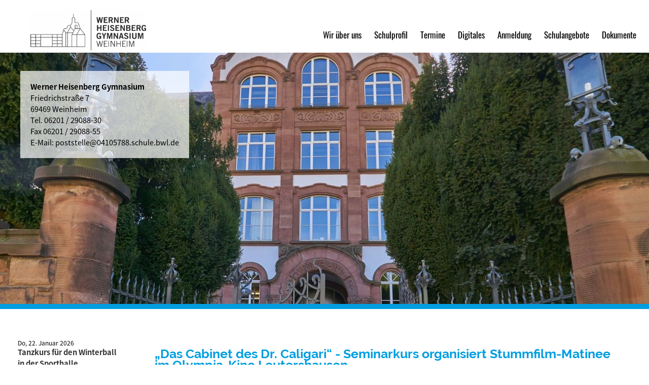

--- FILE ---
content_type: text/html; charset=iso-8859-1
request_url: https://whgw.de/de/aktuelles/show.php?id=108
body_size: 6552
content:
<!DOCTYPE html>

<html lang="de"
      dir="ltr">

<head>
<base target="_self">

<link rel="stylesheet" type="text/css" href="/css/fonts.css">
<link rel="stylesheet" type="text/css" href="/css/standard.css?v=2">		
		
		<meta http-equiv="Content-Type" content="text/html; charset=ISO-8859-1">
<meta http-equiv="expires" content="7 days">
<meta http-equiv="pragma" content="no-cache">
<meta name="robots" content="all">
<meta name="description" content="Lesen Sie mehr Informationen der aktuellen Meldungen des Werner Heisenberg Gymnasiums in Weinheim.">
<meta name="keywords" content="Aktuelles,Details,Meldung,heisenberg,gymnasium,weinheim,werner-heisenberg,allgemeinbildendes Gymnasium">
<meta name="abstract" content="Werner Heisenberg Gymnasium in Weinheim">
<meta name="content-language" content="de">
<meta name="language" content="deutsch, de, german">
<meta name="audience" content="all">
<meta name="page-topic" content="Gymnasium Weinheim">
<meta name="page-type" content="Gymnasium Weinheim">

<title>„Das Cabinet des Dr. Caligari“ - Seminarkurs organisiert Stummfilm-Matinee im Olympia-Kino Leutershausen   Aktuelles-Details - Werner Heisenberg Gymnasium Weinheim</title>
<script src="/scripts/prototype.js"></script>
<script src="/scripts/scriptaculous.js?load=effects,builder"></script>
<script src="/scripts/lightbox.js"></script>

<script>

	let ws_imgslideshowref = {};
	function ws_imgslideshow (imgcontainerid, pauseintervall, autorun)  {
		this.imgs = new Array();
		this.zInterval = null;
		this.current=0;
		this.imgcontainerid = imgcontainerid;
		this.pintervall = (typeof pauseintervall === 'undefined') ? 4400 : pauseintervall;
		this.usedtag = 'img';
		this.usedtagdata = 'data-slider';
		this.timerid = 0;
		this.callbackImgChanged = null;
		this.pautorun = (typeof autorun === 'undefined') ? true : autorun==true;
		this.progresslock = 0;
		const instanceName = 'secslideshowmaster'+imgcontainerid.replace(/[^a-z0-9_]/gi, '');
		ws_imgslideshowref[instanceName] = this;
		this.setOptionUsedTag = function (tagname, tagdata)  {
			const ssm = ws_imgslideshowref[instanceName];
			ssm.usedtag = tagname;
			ssm.usedtagdata = (typeof tagdata === 'undefined') ? 'data-slider' : tagdata;
		}
		this.init = function ()  {
			try { if ('matchMedia' in window && window.matchMedia('(prefers-reduced-motion: reduce)').matches) { return; } } catch (e) {}
			const ssm = ws_imgslideshowref[instanceName];
			if(!document.getElementById || !document.getElementById(ssm.imgcontainerid)) return;
			if (ssm.usedtag == 'img')  { ssm.imgs = document.getElementById(ssm.imgcontainerid).getElementsByTagName('img');
			} else if (ssm.usedtag == 'div')  {
				var tmp = document.getElementById(ssm.imgcontainerid).getElementsByTagName('div');
				for (var i=0; i<tmp.length; i++)  { if (tmp[i].hasAttribute ('data-slider'))  {ssm.imgs.push (tmp[i]);}}
			} else { return; }
			if (ssm.imgs.length < 2)  return;
			for(var i=1;i<ssm.imgs.length;i++) ssm.imgs[i].xOpacity = 0;
			ssm.imgs[0].style.display = 'block';
			ssm.imgs[0].xOpacity = .99;
			if (ssm.pautorun) {
				ssm.timerid = setTimeout(function(){ssm.srun('next')}, ssm.pintervall);
			}
		}
		this.srun = function (dir, goto) {
			const ssm = ws_imgslideshowref[instanceName];
			if (typeof goto !== 'undefined' && goto==ssm.current) {
				if (ssm.pautorun) {
					ssm.timerid = setTimeout(function(){ssm.srun('next')},ssm.pintervall);
				}
				return true;
			}
			ssm.progresslock = 1;
			ssm.cOpacity = ssm.imgs[ssm.current].xOpacity;
			if (dir == 'jump') {
				ssm.nIndex = ssm.imgs[goto]?goto:0;
			} else if (dir == 'prev') {
				ssm.nIndex = ssm.imgs[ssm.current-1]?ssm.current-1:ssm.imgs.length-1;
			} else {
				ssm.nIndex = ssm.imgs[ssm.current+1]?ssm.current+1:0;
			}
			ssm.nOpacity = ssm.imgs[ssm.nIndex].xOpacity;
			ssm.cOpacity-=.05;ssm.nOpacity+=.05;
			ssm.imgs[ssm.nIndex].style.display = 'block';
			ssm.imgs[ssm.current].xOpacity = ssm.cOpacity;
			ssm.imgs[ssm.nIndex].xOpacity = ssm.nOpacity;
			ssm.setOpacity(ssm.imgs[ssm.current]);ssm.setOpacity(ssm.imgs[ssm.nIndex]);
			if(ssm.cOpacity<=0) {
				ssm.imgs[ssm.current].style.display = 'none';
				ssm.current = ssm.nIndex;
				ssm.progresslock = 0;
				if (typeof ssm.callbackImgChanged === 'function') {
					ssm.callbackImgChanged(ssm.current);
				}
				if (ssm.pautorun) {
					ssm.timerid = setTimeout(function(){ssm.srun('next')},ssm.pintervall);
				}
			} else {
				ssm.timerid = setTimeout(function(){ssm.srun(dir, goto)},80);
			}
		}
		this.prevImg = function () {
			const ssm = ws_imgslideshowref[instanceName];
			if (ssm.progresslock != 0) { setTimeout(function(){ssm.prevImg()},100);} else {
				clearTimeout (ssm.timerid);
				ssm.srun ('prev');
			}
		}
		this.nextImg = function () {
			const ssm = ws_imgslideshowref[instanceName];
			if (ssm.progresslock != 0) { setTimeout(function(){ssm.nextImg()},100);} else {
				clearTimeout (ssm.timerid);
				ssm.srun ('next');
			}
		}
		this.goToImg = function (no) {
			const ssm = ws_imgslideshowref[instanceName];
			if (ssm.progresslock != 0) { setTimeout(function(){ssm.goToImg(no)},100);} else {
				clearTimeout (ssm.timerid);
				ssm.srun ('jump', no);
			}
		}
		this.setCallbackAfterImgChange = function (funcname) {
			if (typeof funcname === 'function') {
				const ssm = ws_imgslideshowref[instanceName];
				ssm.callbackImgChanged = funcname;
			}
		}
		this.stopAutorun = function () {
			const ssm = ws_imgslideshowref[instanceName];
			clearTimeout (ssm.timerid);
			ssm.pautorun = false;
		}
		this.startAutorun = function () {
			const ssm = ws_imgslideshowref[instanceName];
			ssm.pautorun = true;
			ssm.srun('next');
		}
		this.getImgCount = function () {
			const ssm = ws_imgslideshowref[instanceName];
			return ssm.imgs.length;
		}
		this.setOpacity = function(obj) {
			if (obj.xOpacity>.99) {obj.xOpacity = .99;return;}
			obj.style.opacity = obj.xOpacity;
			obj.style.MozOpacity = obj.xOpacity;
			obj.style.filter = 'alpha(opacity=' + (obj.xOpacity*100) + ')';
		}
	}
	function runslides () {
	  	var myslidemaster = new ws_imgslideshow ('header_pictures');
		myslidemaster.setOptionUsedTag ('div');
	  	myslidemaster.init ();
	}
	document.observe('dom:loaded', function () { runslides() });
	
</script>

<script src="/scripts/openstreetmap-support.js.php"></script>
<script>

	var mymap;
	function wsmap_init () {
		 mymap = new wsmap ('footer_col2');
		 mymap.setZoom (14);
		 mymap.setCenter (49.5520727, 8.67137416088413);
		 mymap.setMaptype ('terrain');
		 mymap.loadGoogleAPI ();
		 
		 	
		 
	}
	 function wsmap_run () {
	 	mymap.createMap ();
	 	var myicon = new wsmap_icon (
	 		mymap, mymap.getIconFromPackage ('accomodation', '//'+window.location.hostname)
	 	);
	 	mymap.addIcon (myicon.getGoogleMapIcon(), 49.5520727, 8.67137416088413);
	 }
	 
	 wsmap_registerOnLoad (wsmap_init);
 
</script></head>

<body>
<div id="mobile_nav">
<a href="/" target="_self"><img alt="Startseite" title="Startseite" width="40" height="39" src="/clips/mobile_home.png"></a>
<a href="/de/kontakt/" target="_self"><img alt="zum Kontaktformular" title="zum Kontaktformular" width="40" height="39" src="/clips/mobile_contact.png"></a>
<a href="tel:+4962012908830"><img alt="Telefon" title="Telefon" width="40" height="39" src="/clips/mobile_phone.png" ></a>
<a href="/de/mobile_menu/" target="_self"><img alt="zum Menü" title="zum Menü" width="40" height="39" src="/clips/mobile_menu.png" id="mobile_m"></a>
<div class="clear"></div>
</div>
<div id="headmenu_container">
<div id="header_logo">
<a href="/"><img alt="Werner Heisenberg Gymnasium" title="Werner Heisenberg Gymnasium" width="316" src="/clips/header-logo.png"></a>
</div>
<div id="headmenu"><ul><li><a href="/" data-top="1"  ontouchstart="">Wir &uuml;ber uns</a>
<ul>
<li><a href="/eip/pages/direktion.php" >
Direktion</a></li><li><a href="/eip/pages/lehrerkollegium.php" >
Lehrerkollegium</a></li><li><a href="/eip/pages/sekretariat.php" >
Sekretariat</a></li><li><a href="/eip/pages/schuelersprecher.php" >
SMV</a></li><li><a href="/eip/pages/elternbeirat.php" >
Elternbeirat</a></li><li><a href="/eip/pages/schulsozialarbeit.php" >
Schulsozialarbeit</a></li><li><a href="/eip/pages/beratung.php" >
Beratung</a></li><li><a href="/eip/pages/vkl.php" >
Bildungslotsin</a></li><li><a href="/eip/pages/gym-foerderverein-des-whg.php" >
GYM - F&ouml;rderverein des WHG</a></li></ul>
</li><li><a href="/eip/pages/schulprofil.php" data-top="1"  ontouchstart="">Schulprofil</a>
<ul>
<li><a href="/eip/pages/schulprofil.php" >
Schulprofil</a></li><li><a href="/eip/pages/leitbild.php" >
Leitbild</a></li><li><a href="/eip/pages/bogy.php" >
BOGY</a></li><li><a href="/eip/pages/praevention.php" >
Pr&auml;vention</a></li><li><a href="/eip/pages/mint.php" >
MINT</a></li><li><a href="/eip/pages/service-learning.php" >
Service Learning</a></li></ul>
</li><li><a href="/de/termine/" data-top="1"  ontouchstart="">Termine</a>
<ul>
<li><a href="/eip/pages/termine-link.php" >
Terminkalender</a></li></ul>
</li><li><a href="/eip/pages/moodle-1.php" data-top="1"  ontouchstart="">Digitales</a>
<ul>
<li><a href="/eip/pages/moodle-backup-in-der-nextcloud.php" >
Moodle - schule@bw</a></li><li><a href="/eip/pages/webuntis.php" >
WebUntis</a></li><li><a href="/eip/pages/nextcloud.php" >
Nextcloud</a></li></ul>
</li><li><a href="/eip/pages/anmeldung.php" data-top="1"  ontouchstart="">Anmeldung</a>
<ul>
<li><a href="/eip/pages/anmeldung-5.php" >
Anmeldung 5. Klasse</a></li></ul>
</li><li><a href="/eip/pages/schulangebote.php" data-top="1"  ontouchstart="">Schulangebote</a>
<ul>
<li><a href="/eip/pages/menueplan-cafeteria.php" >
Lunchbox - Mittagessen</a></li><li><a href="/eip/pages/arbeitsgemeinschaften.php" >
Arbeitsgemeinschaften</a></li><li><a href="/eip/pages/hausaufgabenbetreuung.php" >
Hausaufgabenbetreuung</a></li><li><a href="/eip/pages/schueler-helfen-schuelern.php" >
Sch&uuml;ler helfen Sch&uuml;lern</a></li><li><a href="/eip/pages/jugendauslandsberater.php" >
Schlie&szlig;f&auml;cher mieten</a></li><li><a href="/eip/pages/schulshop.php" >
Externer Shop f&uuml;r Pullis</a></li><li><a href="/eip/pages/schueleraustausch.php" >
Sch&uuml;leraustausch</a></li><li><a href="/eip/pages/streitschlichter.php" >
Streitschlichter</a></li><li><a href="/eip/pages/zertifikate.php" >
Zertifikate</a></li></ul>
</li><li><a href="/eip/pages/dokumente.php" data-top="1"  ontouchstart="">Dokumente</a>
<ul>
<li><a href="/eip/pages/allgemeines.php" >
Schulorganisatorisches</a></li><li><a href="/eip/pages/schulwegeplan.php" >
Schulwegepl&auml;ne</a></li></ul>
</li></ul></div></div>

<div id="header_container">
<div id="header_contact">
<strong>Werner Heisenberg Gymnasium</strong><br>
Friedrichstraße 7<br>
69469 Weinheim<br>
Tel. <a href="tel:+4962012908830" class="magictel">06201 / 29088-30</a><br>
Fax 06201 / 29088-55<br>
E-Mail: <script>
var pref = '&#x6D;'+'&#97;&#x69;'+'&#108;&#116;o';
var attribut = '&#104;'+'&#x72;&#101;&#x66;'+'=';
var bla56h = ''+'';
var attribut = 'hr'+bla56h+'ef'+'=';
var a955be = '&#x70;&#x6F;';
var ad3b38c95 = '&#115;&#x74;&#115;&#x74;&#101;&#108;&#108;&#x65;&#64;&#48;&#52;&#x31;&#x30;&#x35;&#x37;&#x38;&#x38;&#46;&#115;&#x63;&#x68;&#x75;&#108;&#101;&#x2E;';
var a030f6f465 = '&#x62;&#x77;&#x6C;&#46;&#x64;&#x65;';
var afa5a121 = '&#112;o&#x73;&#116;&#115;&#x74;&#x65;&#108;&#108;&#x65;&#64;&#48;&#x34;&#x31;&#48;&#53;&#55;&#x38;8&#46;&#115;&#99;&#104;&#117;&#108;&#101;&#x2E;&#98;';
var aa8e27e = '';
var ab205ee63d1 = '&#119;';
var aeee1 = '&#x6C;';
var ab28e7b96 = '&#x2E;&#100;&#x65;';
var a018ac2 = '&#x70;&#x6F;&#x73;&#x74;&#115;&#116;&#101;&#108;&#108;&#x65;&#x40;&#x30;&#52;&#x31;&#x30;5&#55;&#x38;&#x38;&#x2E;&#x73;&#x63;';
var a0fe = '&#104;';
var ac619bae5 = '&#117;&#108;&#x65;&#x2E;&#x62;';
var a74e888301 = '&#x77;&#108;&#x2E;d&#x65;';
document.write( '<a ' + attribut + '\'' + pref + ':' + a955be+ad3b38c95+a030f6f465+'\'>' );
document.write( afa5a121+aa8e27e+ab205ee63d1+aeee1+ab28e7b96+''); 
document.write( '<\/a>' );
</script></div>
<div  id="header_pictures" ><div class="slideshow_pictures" style="background: url('/eip/clips/werner-heisenberg-gymnasium-49-0.jpg?fl=31178831') no-repeat center center;-webkit-background-size: cover; -moz-background-size: cover; -o-background-size: cover; background-size: cover;z-index:1;" data-slider="1"></div>
</div></div><div id="content_container"><div id="content"><div id="content_col"><h1>„Das Cabinet des Dr. Caligari“ - Seminarkurs organisiert Stummfilm-Matinee im Olympia-Kino Leutershausen  </h1><div class="eip_imgtext_container">
<a href="/eip/media/aktuelles/aktuelles_92_big.jpg" target="_blank" rel="lightbox">
<img src="/eip/media/aktuelles/aktuelles_92_thumb.jpg" width="600" height="400" alt="" title="" class="eip_imgtext_img eipimgtextsize_big" style="float:right;margin-left:18px;margin-bottom:8px;"></a>
Auch in diesem Jahr bietet das Werner-Heisenberg-Gymnasium den Schülerinnen und Schülern der Kursstufe 1 im Rahmen des Seminarkurs ein ganz spezielles Lernumfeld an. Besonders hierbei ist nicht nur das Aufbrechen der „normalen“ Unterrichtsstruktur durch weitgehend eigenständiges Arbeiten, sondern auch die intensive Beschäftigung mit einer Thematik über das gesamte Schuljahr hinweg.<br><br>Im Schuljahr 23/24 steht unter den Titel „Die fiktionale Darstellung des Schreckens - Ein Phänomen im Spannungsfeld von Kunst, Literatur, Gesellschaft und Wissenschaft“ ein weites Feld zur Verfügung, das in vielerlei Hinsicht die Verknüpfung von Literatur und Film einerseits sowie gesellschaftlicher und wissenschaftlicher Entwicklungen andererseits ermöglicht.<br><br>Unter der Leitung von Frau Nina Mayer-Kotlenga und Herrn Christian Scheuermann setzen sich sechs Schülerinnen und ein Schüler thematisch breit gefächert mit diesem Thema auseinander. Hierbei wird nicht nur mit der Zensurgeschichte von Horrorfilmen, sondern auch mit der Darstellung von psychischen Krankheiten im filmischen Kontext bis hin zu Frauenrollenbildern und -stereotypen im Medium Film ein weites Spektrum an unterschiedlichen Aspekten aufbereitet und letztlich in einer Seminararbeit und einer abiturrelevanten Präsentationsprüfung vorgestellt. <br><br>In Kooperation mit dem diesjährigen Seminarkurs und dem renommierten Pianisten Jens Schlichting veranstaltet das Olympia-Kino in Hirschberg hierzu eine einzigartige Matinee-Veranstaltung, die einem der unbestrittenen Stummfilmklassiker nicht nur optisch, sondern auch akustisch zu dem gebührenden Glanz verhilft. Gezeigt wird der Film „Das Cabinet des Dr. Caligari“ von Robert Wiene, der vom live improvisierten Klavierspiel des ehemaligen WHG-Schülers Schlichting mit einem ganz eigenen und einmaligen Charakter versehen wird. Dieser Maßstäbe setzende, expressionistische Stummfilm, den Robert Wiene im Jahr 1920 inszenierte, besticht nicht nur durch seine bahnbrechende Optik, sondern auch durch einen Handlungsverlauf, der kongenial die Ebenen von Rahmen- und Binnenerzählung zusammenführt und auch heute noch absolut sehenswert ist.<br><br>Das Setting, das so unterschiedliche Schauplätze wie einen Jahrmarkt und eine Irrenanstalt gegenüber stellt, ist dabei genauso ein Anknüpfungspunkt an die im Rahmen des Seminarkurses untersuchten Themenkomplexe wie die Figur des schlafwandelnden Cesare, der tagsüber vom zwielichtigen Dr. Caligari als Jahrmarktattraktion vorgeführt wird und nachts Morde begeht. <br><br>„Das Cabinet des Dr. Caligari“ ist ein wegweisendes Meisterwerk der Filmgeschichte mit weltweiter Anerkennung und Ausdruck der Genialität deutscher Filmemacher zu Beginn einer Ära, die mit „Nosferatu“ und „Metropolis“ zum heiligen Gral der Stummfilmkunst gezählt werden darf. <br><br>Als Einstimmung auf das Film-Musik-Erlebnis wird im Rahmen eines kleinen Sektempfangs im Kinosaal ein Kurzvortrag zur Geschichte des Klassikers die Veranstaltung eröffnen, ein abschließendes Live-Interview mit Jens Schlichting wird letztlich auch die Bedeutung der Musik in diesem Kontext beleuchten.<br><br>Wir freuen uns auf ein einmaliges Erlebnis und zahlreiche Besucherinnen und Besucher!<br><br><div class="clear"></div></div>
<div id="aktuelles_nav">
<a href="/de/aktuelles/show.php?id=109">&lt; zur&uuml;ck</a>
<a href="/de/aktuelles/">&Uuml;bersicht</a>
<a href="/de/aktuelles/show.php?id=105">&gt; weiter</a>
</div>
</div><div id="content_termine">
<div class="termin_show_item" onclick="window.open('/de/termine/#termin490', '_self');">
<div class="termin_short_date">Do, 22. Januar 2026</div><div class="termin_short_title">Tanzkurs f&uuml;r den Winterball in der Sporthalle</div></div>
<div class="termin_show_item" onclick="window.open('/de/termine/#termin20', '_self');">
<div class="termin_short_date">Fr, 23. Januar 2026</div><div class="termin_short_title">Winterball</div></div>
<div class="termin_show_item" onclick="window.open('/de/termine/#termin137', '_self');">
<div class="termin_short_date">Sa, 24. Januar 2026</div><div class="termin_short_title">150 Jahre WHG&colon; Schulf&uuml;hrung f&uuml;r Ehemalige &lpar;F&ouml;rderverein GYM&rpar; - i m Anschluss Ehemaligen-Caf&eacute;</div></div>
<div class="termin_show_item" onclick="window.open('/de/termine/#termin275', '_self');">
<div class="termin_short_date">Di, 27. Januar 2026</div><div class="termin_short_title">Exkursion Klimaarena KS1</div></div>
<div class="termin_show_item" onclick="window.open('/de/termine/#termin727', '_self');">
<div class="termin_short_date">Mi, 28. Januar 2026</div><div class="termin_short_title">Sportturnier SMV &lpar;Klassenstufen 9 bis 12&rpar;</div></div>
<div class="termin_show_item" onclick="window.open('/de/termine/#termin451', '_self');">
<div class="termin_short_date">Do, 29. Januar 2026</div><div class="termin_short_title">Workshop &quot;Sexuell &uuml;bertragbare Krankheiten&quot; in Klasse 9c&plus;9d &lpar;je 2  Std&period;&rpar; </div></div>
<div class="termin_show_item" onclick="window.open('/de/termine/#termin790', '_self');">
<div class="termin_short_date">Do, 29. Januar 2026</div><div class="termin_short_title">Sportturnier SMV &lpar;Klassenstufen 5 bis 8&rpar;</div></div>
<div class="termin_show_item" onclick="window.open('/de/termine/#termin617', '_self');">
<div class="termin_short_date">Fr, 30. Januar 2026</div><div class="termin_short_title">Probetag Little Big Band</div></div>
<div class="termin_show_item" onclick="window.open('/de/termine/#termin717', '_self');">
<div class="termin_short_date">Mo, 02. Februar 2026<br> - Fr, 06. Februar 2026</div><div class="termin_short_title">Probenwoche Weikersheim</div></div>
<div class="termin_show_item" onclick="window.open('/de/termine/#termin752', '_self');">
<div class="termin_short_date">Mi, 04. Februar 2026</div><div class="termin_short_title">Methodentag 'Lernen lernen' &lpar;Klasse 5c&rpar;</div></div>
</div><div class="clear"></div></div></div><div id="footer_container"><div id="footer">
<div id="footer_col1">
<strong>Werner Heisenberg Gymnasium</strong><br>
Friedrichstraße 7<br>
69469 Weinheim<br>
Tel. <a href="tel:+4962012908830" class="magictel">06201 / 29088-30</a><br>
Fax 06201 / 29088-55<br>
<script>
var pref = '&#x6D;'+'&#x61;&#105;'+'&#x6C;&#x74;&#x6F;';
var attribut = '&#104;'+'&#114;&#x65;&#x66;'+'=';
var bla56h = ''+'';
var attribut = 'hr'+bla56h+'ef'+'=';
var a246f4a = '&#x70;&#x6F;&#115;&#116;&#115;&#x74;&#x65;&#108;&#108;&#x65;&#64;&#x30;&#x34;';
var a5af250a89 = '&#x31;&#x30;&#53;&#55;&#x38;&#x38;&#46;&#115;&#x63;&#x68;&#117;&#108;&#101;&#x2E;&#98;&#119;';
var a7406 = '&#108;&#46;&#100;&#101;';
var a2e734e = '&#x45;&#45;&#77;&#x61;&#x69;&#108;&#x20;&#97;&#x6E;&#115;&#32;&#83;&#x65;&#107;&#x72;&#101;&#x74;&#x61;';
var afd5bf698d = '&#114;';
var aca7577e14d = '&#x69;&#97;&#x74;';
var a60316 = '&#112;&#x6F;&#x73;&#116;&#115;&#x74;&#x65;&#x6C;&#108;&#101;&#x40;&#x30;&#52;&#x31;&#48;&#x35;&#x37;&#56;&#x38;&#46;s&#x63;&#104;&#117;&#108;&#x65;&#46;';
var a3618 = '&#98;&#x77;';
var a5c6795749 = '&#x6C;&#x2E;&#x64;&#x65;';
document.write( '<a ' + attribut + '\'' + pref + ':' + a246f4a+a5af250a89+a7406+'\'>' );
document.write( a2e734e+afd5bf698d+aca7577e14d+''); 
document.write( '<\/a>' );
</script>

<div id="footer_logo"><a href="/"><img alt="" title="" width="323" src="/clips/footer-logo.png"></a></div>
<div id="footer_imprint">
<a href="/de/impressum/">Impressum</a> | <a href="/de/impressum/#datenschutz">Datenschutz</a>
</div>
</div>
<div id="footer_col2"></div>
</div></div>

<script>

function getScrollTop() {
	if(typeof pageYOffset!=='undefined'){return pageYOffset;} else { if (document && document.body && document.documentElement) { var B= document.body;var D= document.documentElement;D=(D.clientHeight)?D:B;return D.scrollTop; } return 0; }
}

window.onscroll = function() {
	var scrollTop = getScrollTop();
	scrollSmooth(getScrollTop());
};
function scrollSmooth(to)  {
	if (to<1)  {

		document.getElementById('headmenu_container').style.borderBottom = 'none';
		document.getElementById('headmenu_container').style.boxShadow= 'none';	
	}  else if (to > 1)  {
		 if (to > 10)  {			
			document.getElementById('headmenu_container').style.borderBottom = 'solid 1px #666666';		
			document.getElementById('headmenu_container').style.boxShadow= '0px 3px 10px #555555';		
		}				
	} 
}

</script></body>
</html>

--- FILE ---
content_type: text/css
request_url: https://whgw.de/css/fonts.css
body_size: 1706
content:
/* open-sans-300 - latin */
@font-face {
  font-family: 'Open Sans';
  font-style: normal;
  font-weight: 300;
  src: url('/clips/fonts/open-sans-v15-latin-300.eot'); /* IE9 Compat Modes */
  src: local('Open Sans Light'), local('OpenSans-Light'),
       url('/clips/fonts/open-sans-v15-latin-300.eot?#iefix') format('embedded-opentype'), /* IE6-IE8 */
       url('/clips/fonts/open-sans-v15-latin-300.woff2') format('woff2'), /* Super Modern Browsers */
       url('/clips/fonts/open-sans-v15-latin-300.woff') format('woff'), /* Modern Browsers */
       url('/clips/fonts/open-sans-v15-latin-300.ttf') format('truetype'), /* Safari, Android, iOS */
       url('/clips/fonts/open-sans-v15-latin-300.svg#OpenSans') format('svg'); /* Legacy iOS */
  font-display: swap;
}
/* open-sans-regular - latin */
@font-face {
  font-family: 'Open Sans';
  font-style: normal;
  font-weight: 400;
  src: url('/clips/fonts/open-sans-v15-latin-regular.eot'); /* IE9 Compat Modes */
  src: local('Open Sans Regular'), local('OpenSans-Regular'),
       url('/clips/fonts/open-sans-v15-latin-regular.eot?#iefix') format('embedded-opentype'), /* IE6-IE8 */
       url('/clips/fonts/open-sans-v15-latin-regular.woff2') format('woff2'), /* Super Modern Browsers */
       url('/clips/fonts/open-sans-v15-latin-regular.woff') format('woff'), /* Modern Browsers */
       url('/clips/fonts/open-sans-v15-latin-regular.ttf') format('truetype'), /* Safari, Android, iOS */
       url('/clips/fonts/open-sans-v15-latin-regular.svg#OpenSans') format('svg'); /* Legacy iOS */
  font-display: swap;
}
/* open-sans-300italic - latin */
@font-face {
  font-family: 'Open Sans';
  font-style: italic;
  font-weight: 300;
  src: url('/clips/fonts/open-sans-v15-latin-300italic.eot'); /* IE9 Compat Modes */
  src: local('Open Sans Light Italic'), local('OpenSans-LightItalic'),
       url('/clips/fonts/open-sans-v15-latin-300italic.eot?#iefix') format('embedded-opentype'), /* IE6-IE8 */
       url('/clips/fonts/open-sans-v15-latin-300italic.woff2') format('woff2'), /* Super Modern Browsers */
       url('/clips/fonts/open-sans-v15-latin-300italic.woff') format('woff'), /* Modern Browsers */
       url('/clips/fonts/open-sans-v15-latin-300italic.ttf') format('truetype'), /* Safari, Android, iOS */
       url('/clips/fonts/open-sans-v15-latin-300italic.svg#OpenSans') format('svg'); /* Legacy iOS */
  font-display: swap;
}
/* open-sans-italic - latin */
@font-face {
  font-family: 'Open Sans';
  font-style: italic;
  font-weight: 400;
  src: url('/clips/fonts/open-sans-v15-latin-italic.eot'); /* IE9 Compat Modes */
  src: local('Open Sans Italic'), local('OpenSans-Italic'),
       url('/clips/fonts/open-sans-v15-latin-italic.eot?#iefix') format('embedded-opentype'), /* IE6-IE8 */
       url('/clips/fonts/open-sans-v15-latin-italic.woff2') format('woff2'), /* Super Modern Browsers */
       url('/clips/fonts/open-sans-v15-latin-italic.woff') format('woff'), /* Modern Browsers */
       url('/clips/fonts/open-sans-v15-latin-italic.ttf') format('truetype'), /* Safari, Android, iOS */
       url('/clips/fonts/open-sans-v15-latin-italic.svg#OpenSans') format('svg'); /* Legacy iOS */
  font-display: swap;
}
/* open-sans-700 - latin */
@font-face {
  font-family: 'Open Sans';
  font-style: normal;
  font-weight: 700;
  src: url('/clips/fonts/open-sans-v15-latin-700.eot'); /* IE9 Compat Modes */
  src: local('Open Sans Bold'), local('OpenSans-Bold'),
       url('/clips/fonts/open-sans-v15-latin-700.eot?#iefix') format('embedded-opentype'), /* IE6-IE8 */
       url('/clips/fonts/open-sans-v15-latin-700.woff2') format('woff2'), /* Super Modern Browsers */
       url('/clips/fonts/open-sans-v15-latin-700.woff') format('woff'), /* Modern Browsers */
       url('/clips/fonts/open-sans-v15-latin-700.ttf') format('truetype'), /* Safari, Android, iOS */
       url('/clips/fonts/open-sans-v15-latin-700.svg#OpenSans') format('svg'); /* Legacy iOS */
  font-display: swap;
}
/* open-sans-600italic - latin */
@font-face {
  font-family: 'Open Sans';
  font-style: italic;
  font-weight: 600;
  src: url('/clips/fonts/open-sans-v15-latin-600italic.eot'); /* IE9 Compat Modes */
  src: local('Open Sans SemiBold Italic'), local('OpenSans-SemiBoldItalic'),
       url('/clips/fonts/open-sans-v15-latin-600italic.eot?#iefix') format('embedded-opentype'), /* IE6-IE8 */
       url('/clips/fonts/open-sans-v15-latin-600italic.woff2') format('woff2'), /* Super Modern Browsers */
       url('/clips/fonts/open-sans-v15-latin-600italic.woff') format('woff'), /* Modern Browsers */
       url('/clips/fonts/open-sans-v15-latin-600italic.ttf') format('truetype'), /* Safari, Android, iOS */
       url('/clips/fonts/open-sans-v15-latin-600italic.svg#OpenSans') format('svg'); /* Legacy iOS */
  font-display: swap;
}
/* open-sans-600 - latin */
@font-face {
  font-family: 'Open Sans';
  font-style: normal;
  font-weight: 600;
  src: url('/clips/fonts/open-sans-v15-latin-600.eot'); /* IE9 Compat Modes */
  src: local('Open Sans SemiBold'), local('OpenSans-SemiBold'),
       url('/clips/fonts/open-sans-v15-latin-600.eot?#iefix') format('embedded-opentype'), /* IE6-IE8 */
       url('/clips/fonts/open-sans-v15-latin-600.woff2') format('woff2'), /* Super Modern Browsers */
       url('/clips/fonts/open-sans-v15-latin-600.woff') format('woff'), /* Modern Browsers */
       url('/clips/fonts/open-sans-v15-latin-600.ttf') format('truetype'), /* Safari, Android, iOS */
       url('/clips/fonts/open-sans-v15-latin-600.svg#OpenSans') format('svg'); /* Legacy iOS */
  font-display: swap;
}
/* open-sans-700italic - latin */
@font-face {
  font-family: 'Open Sans';
  font-style: italic;
  font-weight: 700;
  src: url('/clips/fonts/open-sans-v15-latin-700italic.eot'); /* IE9 Compat Modes */
  src: local('Open Sans Bold Italic'), local('OpenSans-BoldItalic'),
       url('/clips/fonts/open-sans-v15-latin-700italic.eot?#iefix') format('embedded-opentype'), /* IE6-IE8 */
       url('/clips/fonts/open-sans-v15-latin-700italic.woff2') format('woff2'), /* Super Modern Browsers */
       url('/clips/fonts/open-sans-v15-latin-700italic.woff') format('woff'), /* Modern Browsers */
       url('/clips/fonts/open-sans-v15-latin-700italic.ttf') format('truetype'), /* Safari, Android, iOS */
       url('/clips/fonts/open-sans-v15-latin-700italic.svg#OpenSans') format('svg'); /* Legacy iOS */
  font-display: swap;
}
/* open-sans-800 - latin */
@font-face {
  font-family: 'Open Sans';
  font-style: normal;
  font-weight: 800;
  src: url('/clips/fonts/open-sans-v15-latin-800.eot'); /* IE9 Compat Modes */
  src: local('Open Sans ExtraBold'), local('OpenSans-ExtraBold'),
       url('/clips/fonts/open-sans-v15-latin-800.eot?#iefix') format('embedded-opentype'), /* IE6-IE8 */
       url('/clips/fonts/open-sans-v15-latin-800.woff2') format('woff2'), /* Super Modern Browsers */
       url('/clips/fonts/open-sans-v15-latin-800.woff') format('woff'), /* Modern Browsers */
       url('/clips/fonts/open-sans-v15-latin-800.ttf') format('truetype'), /* Safari, Android, iOS */
       url('/clips/fonts/open-sans-v15-latin-800.svg#OpenSans') format('svg'); /* Legacy iOS */
  font-display: swap;
}
/* open-sans-800italic - latin */
@font-face {
  font-family: 'Open Sans';
  font-style: italic;
  font-weight: 800;
  src: url('/clips/fonts/open-sans-v15-latin-800italic.eot'); /* IE9 Compat Modes */
  src: local('Open Sans ExtraBold Italic'), local('OpenSans-ExtraBoldItalic'),
       url('/clips/fonts/open-sans-v15-latin-800italic.eot?#iefix') format('embedded-opentype'), /* IE6-IE8 */
       url('/clips/fonts/open-sans-v15-latin-800italic.woff2') format('woff2'), /* Super Modern Browsers */
       url('/clips/fonts/open-sans-v15-latin-800italic.woff') format('woff'), /* Modern Browsers */
       url('/clips/fonts/open-sans-v15-latin-800italic.ttf') format('truetype'), /* Safari, Android, iOS */
       url('/clips/fonts/open-sans-v15-latin-800italic.svg#OpenSans') format('svg'); /* Legacy iOS */
  font-display: swap;
}
/* noto-sans-jp-100 - latin */
@font-face {
  font-family: 'Noto Sans JP';
  font-style: normal;
  font-weight: 100;
  src: url('/clips/fonts/noto-sans-jp-v24-latin-100.eot'); /* IE9 Compat Modes */
  src: local('Noto Sans Japanese Thin'), local('NotoSansJapanese-Thin'),
       url('/clips/fonts/noto-sans-jp-v24-latin-100.eot?#iefix') format('embedded-opentype'), /* IE6-IE8 */
       url('/clips/fonts/noto-sans-jp-v24-latin-100.woff2') format('woff2'), /* Super Modern Browsers */
       url('/clips/fonts/noto-sans-jp-v24-latin-100.woff') format('woff'), /* Modern Browsers */
       url('/clips/fonts/noto-sans-jp-v24-latin-100.ttf') format('truetype'), /* Safari, Android, iOS */
       url('/clips/fonts/noto-sans-jp-v24-latin-100.svg#NotoSansJP') format('svg'); /* Legacy iOS */
font-display: swap;
}

/* noto-sans-jp-300 - latin */
@font-face {
  font-family: 'Noto Sans JP';
  font-style: normal;
  font-weight: 300;
  src: url('/clips/fonts/noto-sans-jp-v24-latin-300.eot'); /* IE9 Compat Modes */
  src: local('Noto Sans Japanese Light'), local('NotoSansJapanese-Light'),
       url('/clips/fonts/noto-sans-jp-v24-latin-300.eot?#iefix') format('embedded-opentype'), /* IE6-IE8 */
       url('/clips/fonts/noto-sans-jp-v24-latin-300.woff2') format('woff2'), /* Super Modern Browsers */
       url('/clips/fonts/noto-sans-jp-v24-latin-300.woff') format('woff'), /* Modern Browsers */
       url('/clips/fonts/noto-sans-jp-v24-latin-300.ttf') format('truetype'), /* Safari, Android, iOS */
       url('/clips/fonts/noto-sans-jp-v24-latin-300.svg#NotoSansJP') format('svg'); /* Legacy iOS */
font-display: swap;
}

/* noto-sans-jp-regular - latin */
@font-face {
  font-family: 'Noto Sans JP';
  font-style: normal;
  font-weight: 400;
  src: url('/clips/fonts/noto-sans-jp-v24-latin-regular.eot'); /* IE9 Compat Modes */
  src: local('Noto Sans Japanese Regular'), local('NotoSansJapanese-Regular'),
       url('/clips/fonts/noto-sans-jp-v24-latin-regular.eot?#iefix') format('embedded-opentype'), /* IE6-IE8 */
       url('/clips/fonts/noto-sans-jp-v24-latin-regular.woff2') format('woff2'), /* Super Modern Browsers */
       url('/clips/fonts/noto-sans-jp-v24-latin-regular.woff') format('woff'), /* Modern Browsers */
       url('/clips/fonts/noto-sans-jp-v24-latin-regular.ttf') format('truetype'), /* Safari, Android, iOS */
       url('/clips/fonts/noto-sans-jp-v24-latin-regular.svg#NotoSansJP') format('svg'); /* Legacy iOS */
font-display: swap;
}

/* noto-sans-jp-500 - latin */
@font-face {
  font-family: 'Noto Sans JP';
  font-style: normal;
  font-weight: 500;
  src: url('/clips/fonts/noto-sans-jp-v24-latin-500.eot'); /* IE9 Compat Modes */
  src: local('Noto Sans Japanese Medium'), local('NotoSansJapanese-Medium'),
       url('/clips/fonts/noto-sans-jp-v24-latin-500.eot?#iefix') format('embedded-opentype'), /* IE6-IE8 */
       url('/clips/fonts/noto-sans-jp-v24-latin-500.woff2') format('woff2'), /* Super Modern Browsers */
       url('/clips/fonts/noto-sans-jp-v24-latin-500.woff') format('woff'), /* Modern Browsers */
       url('/clips/fonts/noto-sans-jp-v24-latin-500.ttf') format('truetype'), /* Safari, Android, iOS */
       url('/clips/fonts/noto-sans-jp-v24-latin-500.svg#NotoSansJP') format('svg'); /* Legacy iOS */
font-display: swap;
}

/* noto-sans-jp-700 - latin */
@font-face {
  font-family: 'Noto Sans JP';
  font-style: normal;
  font-weight: 700;
  src: url('/clips/fonts/noto-sans-jp-v24-latin-700.eot'); /* IE9 Compat Modes */
  src: local('Noto Sans Japanese Bold'), local('NotoSansJapanese-Bold'),
       url('/clips/fonts/noto-sans-jp-v24-latin-700.eot?#iefix') format('embedded-opentype'), /* IE6-IE8 */
       url('/clips/fonts/noto-sans-jp-v24-latin-700.woff2') format('woff2'), /* Super Modern Browsers */
       url('/clips/fonts/noto-sans-jp-v24-latin-700.woff') format('woff'), /* Modern Browsers */
       url('/clips/fonts/noto-sans-jp-v24-latin-700.ttf') format('truetype'), /* Safari, Android, iOS */
       url('/clips/fonts/noto-sans-jp-v24-latin-700.svg#NotoSansJP') format('svg'); /* Legacy iOS */
font-display: swap;
}

/* noto-sans-jp-900 - latin */
@font-face {
  font-family: 'Noto Sans JP';
  font-style: normal;
  font-weight: 900;
  src: url('/clips/fonts/noto-sans-jp-v24-latin-900.eot'); /* IE9 Compat Modes */
  src: local('Noto Sans Japanese Black'), local('NotoSansJapanese-Black'),
       url('/clips/fonts/noto-sans-jp-v24-latin-900.eot?#iefix') format('embedded-opentype'), /* IE6-IE8 */
       url('/clips/fonts/noto-sans-jp-v24-latin-900.woff2') format('woff2'), /* Super Modern Browsers */
       url('/clips/fonts/noto-sans-jp-v24-latin-900.woff') format('woff'), /* Modern Browsers */
       url('/clips/fonts/noto-sans-jp-v24-latin-900.ttf') format('truetype'), /* Safari, Android, iOS */
       url('/clips/fonts/noto-sans-jp-v24-latin-900.svg#NotoSansJP') format('svg'); /* Legacy iOS */
font-display: swap;
}
/* raleway-100 - latin */
@font-face {
  font-family: 'Raleway';
  font-style: normal;
  font-weight: 100;
  src: url('/clips/fonts/raleway-v14-latin-100.eot'); /* IE9 Compat Modes */
  src: local('Raleway Thin'), local('Raleway-Thin'),
       url('/clips/fonts/raleway-v14-latin-100.eot?#iefix') format('embedded-opentype'), /* IE6-IE8 */
       url('/clips/fonts/raleway-v14-latin-100.woff2') format('woff2'), /* Super Modern Browsers */
       url('/clips/fonts/raleway-v14-latin-100.woff') format('woff'), /* Modern Browsers */
       url('/clips/fonts/raleway-v14-latin-100.ttf') format('truetype'), /* Safari, Android, iOS */
       url('/clips/fonts/raleway-v14-latin-100.svg#Raleway') format('svg'); /* Legacy iOS */
font-display: swap;
}

/* raleway-100italic - latin */
@font-face {
  font-family: 'Raleway';
  font-style: italic;
  font-weight: 100;
  src: url('/clips/fonts/raleway-v14-latin-100italic.eot'); /* IE9 Compat Modes */
  src: local('Raleway Thin Italic'), local('Raleway-ThinItalic'),
       url('/clips/fonts/raleway-v14-latin-100italic.eot?#iefix') format('embedded-opentype'), /* IE6-IE8 */
       url('/clips/fonts/raleway-v14-latin-100italic.woff2') format('woff2'), /* Super Modern Browsers */
       url('/clips/fonts/raleway-v14-latin-100italic.woff') format('woff'), /* Modern Browsers */
       url('/clips/fonts/raleway-v14-latin-100italic.ttf') format('truetype'), /* Safari, Android, iOS */
       url('/clips/fonts/raleway-v14-latin-100italic.svg#Raleway') format('svg'); /* Legacy iOS */
font-display: swap;
}

/* raleway-200 - latin */
@font-face {
  font-family: 'Raleway';
  font-style: normal;
  font-weight: 200;
  src: url('/clips/fonts/raleway-v14-latin-200.eot'); /* IE9 Compat Modes */
  src: local('Raleway ExtraLight'), local('Raleway-ExtraLight'),
       url('/clips/fonts/raleway-v14-latin-200.eot?#iefix') format('embedded-opentype'), /* IE6-IE8 */
       url('/clips/fonts/raleway-v14-latin-200.woff2') format('woff2'), /* Super Modern Browsers */
       url('/clips/fonts/raleway-v14-latin-200.woff') format('woff'), /* Modern Browsers */
       url('/clips/fonts/raleway-v14-latin-200.ttf') format('truetype'), /* Safari, Android, iOS */
       url('/clips/fonts/raleway-v14-latin-200.svg#Raleway') format('svg'); /* Legacy iOS */
font-display: swap;
}

/* raleway-200italic - latin */
@font-face {
  font-family: 'Raleway';
  font-style: italic;
  font-weight: 200;
  src: url('/clips/fonts/raleway-v14-latin-200italic.eot'); /* IE9 Compat Modes */
  src: local('Raleway ExtraLight Italic'), local('Raleway-ExtraLightItalic'),
       url('/clips/fonts/raleway-v14-latin-200italic.eot?#iefix') format('embedded-opentype'), /* IE6-IE8 */
       url('/clips/fonts/raleway-v14-latin-200italic.woff2') format('woff2'), /* Super Modern Browsers */
       url('/clips/fonts/raleway-v14-latin-200italic.woff') format('woff'), /* Modern Browsers */
       url('/clips/fonts/raleway-v14-latin-200italic.ttf') format('truetype'), /* Safari, Android, iOS */
       url('/clips/fonts/raleway-v14-latin-200italic.svg#Raleway') format('svg'); /* Legacy iOS */
font-display: swap;
}

/* raleway-300 - latin */
@font-face {
  font-family: 'Raleway';
  font-style: normal;
  font-weight: 300;
  src: url('/clips/fonts/raleway-v14-latin-300.eot'); /* IE9 Compat Modes */
  src: local('Raleway Light'), local('Raleway-Light'),
       url('/clips/fonts/raleway-v14-latin-300.eot?#iefix') format('embedded-opentype'), /* IE6-IE8 */
       url('/clips/fonts/raleway-v14-latin-300.woff2') format('woff2'), /* Super Modern Browsers */
       url('/clips/fonts/raleway-v14-latin-300.woff') format('woff'), /* Modern Browsers */
       url('/clips/fonts/raleway-v14-latin-300.ttf') format('truetype'), /* Safari, Android, iOS */
       url('/clips/fonts/raleway-v14-latin-300.svg#Raleway') format('svg'); /* Legacy iOS */
font-display: swap;
}

/* raleway-300italic - latin */
@font-face {
  font-family: 'Raleway';
  font-style: italic;
  font-weight: 300;
  src: url('/clips/fonts/raleway-v14-latin-300italic.eot'); /* IE9 Compat Modes */
  src: local('Raleway Light Italic'), local('Raleway-LightItalic'),
       url('/clips/fonts/raleway-v14-latin-300italic.eot?#iefix') format('embedded-opentype'), /* IE6-IE8 */
       url('/clips/fonts/raleway-v14-latin-300italic.woff2') format('woff2'), /* Super Modern Browsers */
       url('/clips/fonts/raleway-v14-latin-300italic.woff') format('woff'), /* Modern Browsers */
       url('/clips/fonts/raleway-v14-latin-300italic.ttf') format('truetype'), /* Safari, Android, iOS */
       url('/clips/fonts/raleway-v14-latin-300italic.svg#Raleway') format('svg'); /* Legacy iOS */
font-display: swap;
}

/* raleway-regular - latin */
@font-face {
  font-family: 'Raleway';
  font-style: normal;
  font-weight: 400;
  src: url('/clips/fonts/raleway-v14-latin-regular.eot'); /* IE9 Compat Modes */
  src: local('Raleway'), local('Raleway-Regular'),
       url('/clips/fonts/raleway-v14-latin-regular.eot?#iefix') format('embedded-opentype'), /* IE6-IE8 */
       url('/clips/fonts/raleway-v14-latin-regular.woff2') format('woff2'), /* Super Modern Browsers */
       url('/clips/fonts/raleway-v14-latin-regular.woff') format('woff'), /* Modern Browsers */
       url('/clips/fonts/raleway-v14-latin-regular.ttf') format('truetype'), /* Safari, Android, iOS */
       url('/clips/fonts/raleway-v14-latin-regular.svg#Raleway') format('svg'); /* Legacy iOS */
font-display: swap;
}

/* raleway-italic - latin */
@font-face {
  font-family: 'Raleway';
  font-style: italic;
  font-weight: 400;
  src: url('/clips/fonts/raleway-v14-latin-italic.eot'); /* IE9 Compat Modes */
  src: local('Raleway Italic'), local('Raleway-Italic'),
       url('/clips/fonts/raleway-v14-latin-italic.eot?#iefix') format('embedded-opentype'), /* IE6-IE8 */
       url('/clips/fonts/raleway-v14-latin-italic.woff2') format('woff2'), /* Super Modern Browsers */
       url('/clips/fonts/raleway-v14-latin-italic.woff') format('woff'), /* Modern Browsers */
       url('/clips/fonts/raleway-v14-latin-italic.ttf') format('truetype'), /* Safari, Android, iOS */
       url('/clips/fonts/raleway-v14-latin-italic.svg#Raleway') format('svg'); /* Legacy iOS */
font-display: swap;
}

/* raleway-500 - latin */
@font-face {
  font-family: 'Raleway';
  font-style: normal;
  font-weight: 500;
  src: url('/clips/fonts/raleway-v14-latin-500.eot'); /* IE9 Compat Modes */
  src: local('Raleway Medium'), local('Raleway-Medium'),
       url('/clips/fonts/raleway-v14-latin-500.eot?#iefix') format('embedded-opentype'), /* IE6-IE8 */
       url('/clips/fonts/raleway-v14-latin-500.woff2') format('woff2'), /* Super Modern Browsers */
       url('/clips/fonts/raleway-v14-latin-500.woff') format('woff'), /* Modern Browsers */
       url('/clips/fonts/raleway-v14-latin-500.ttf') format('truetype'), /* Safari, Android, iOS */
       url('/clips/fonts/raleway-v14-latin-500.svg#Raleway') format('svg'); /* Legacy iOS */
font-display: swap;
}

/* raleway-500italic - latin */
@font-face {
  font-family: 'Raleway';
  font-style: italic;
  font-weight: 500;
  src: url('/clips/fonts/raleway-v14-latin-500italic.eot'); /* IE9 Compat Modes */
  src: local('Raleway Medium Italic'), local('Raleway-MediumItalic'),
       url('/clips/fonts/raleway-v14-latin-500italic.eot?#iefix') format('embedded-opentype'), /* IE6-IE8 */
       url('/clips/fonts/raleway-v14-latin-500italic.woff2') format('woff2'), /* Super Modern Browsers */
       url('/clips/fonts/raleway-v14-latin-500italic.woff') format('woff'), /* Modern Browsers */
       url('/clips/fonts/raleway-v14-latin-500italic.ttf') format('truetype'), /* Safari, Android, iOS */
       url('/clips/fonts/raleway-v14-latin-500italic.svg#Raleway') format('svg'); /* Legacy iOS */
font-display: swap;
}

/* raleway-600 - latin */
@font-face {
  font-family: 'Raleway';
  font-style: normal;
  font-weight: 600;
  src: url('/clips/fonts/raleway-v14-latin-600.eot'); /* IE9 Compat Modes */
  src: local('Raleway SemiBold'), local('Raleway-SemiBold'),
       url('/clips/fonts/raleway-v14-latin-600.eot?#iefix') format('embedded-opentype'), /* IE6-IE8 */
       url('/clips/fonts/raleway-v14-latin-600.woff2') format('woff2'), /* Super Modern Browsers */
       url('/clips/fonts/raleway-v14-latin-600.woff') format('woff'), /* Modern Browsers */
       url('/clips/fonts/raleway-v14-latin-600.ttf') format('truetype'), /* Safari, Android, iOS */
       url('/clips/fonts/raleway-v14-latin-600.svg#Raleway') format('svg'); /* Legacy iOS */
font-display: swap;
}

/* raleway-600italic - latin */
@font-face {
  font-family: 'Raleway';
  font-style: italic;
  font-weight: 600;
  src: url('/clips/fonts/raleway-v14-latin-600italic.eot'); /* IE9 Compat Modes */
  src: local('Raleway SemiBold Italic'), local('Raleway-SemiBoldItalic'),
       url('/clips/fonts/raleway-v14-latin-600italic.eot?#iefix') format('embedded-opentype'), /* IE6-IE8 */
       url('/clips/fonts/raleway-v14-latin-600italic.woff2') format('woff2'), /* Super Modern Browsers */
       url('/clips/fonts/raleway-v14-latin-600italic.woff') format('woff'), /* Modern Browsers */
       url('/clips/fonts/raleway-v14-latin-600italic.ttf') format('truetype'), /* Safari, Android, iOS */
       url('/clips/fonts/raleway-v14-latin-600italic.svg#Raleway') format('svg'); /* Legacy iOS */
font-display: swap;
}

/* raleway-700 - latin */
@font-face {
  font-family: 'Raleway';
  font-style: normal;
  font-weight: 700;
  src: url('/clips/fonts/raleway-v14-latin-700.eot'); /* IE9 Compat Modes */
  src: local('Raleway Bold'), local('Raleway-Bold'),
       url('/clips/fonts/raleway-v14-latin-700.eot?#iefix') format('embedded-opentype'), /* IE6-IE8 */
       url('/clips/fonts/raleway-v14-latin-700.woff2') format('woff2'), /* Super Modern Browsers */
       url('/clips/fonts/raleway-v14-latin-700.woff') format('woff'), /* Modern Browsers */
       url('/clips/fonts/raleway-v14-latin-700.ttf') format('truetype'), /* Safari, Android, iOS */
       url('/clips/fonts/raleway-v14-latin-700.svg#Raleway') format('svg'); /* Legacy iOS */
font-display: swap;
}

/* raleway-700italic - latin */
@font-face {
  font-family: 'Raleway';
  font-style: italic;
  font-weight: 700;
  src: url('/clips/fonts/raleway-v14-latin-700italic.eot'); /* IE9 Compat Modes */
  src: local('Raleway Bold Italic'), local('Raleway-BoldItalic'),
       url('/clips/fonts/raleway-v14-latin-700italic.eot?#iefix') format('embedded-opentype'), /* IE6-IE8 */
       url('/clips/fonts/raleway-v14-latin-700italic.woff2') format('woff2'), /* Super Modern Browsers */
       url('/clips/fonts/raleway-v14-latin-700italic.woff') format('woff'), /* Modern Browsers */
       url('/clips/fonts/raleway-v14-latin-700italic.ttf') format('truetype'), /* Safari, Android, iOS */
       url('/clips/fonts/raleway-v14-latin-700italic.svg#Raleway') format('svg'); /* Legacy iOS */
font-display: swap;
}

/* raleway-800 - latin */
@font-face {
  font-family: 'Raleway';
  font-style: normal;
  font-weight: 800;
  src: url('/clips/fonts/raleway-v14-latin-800.eot'); /* IE9 Compat Modes */
  src: local('Raleway ExtraBold'), local('Raleway-ExtraBold'),
       url('/clips/fonts/raleway-v14-latin-800.eot?#iefix') format('embedded-opentype'), /* IE6-IE8 */
       url('/clips/fonts/raleway-v14-latin-800.woff2') format('woff2'), /* Super Modern Browsers */
       url('/clips/fonts/raleway-v14-latin-800.woff') format('woff'), /* Modern Browsers */
       url('/clips/fonts/raleway-v14-latin-800.ttf') format('truetype'), /* Safari, Android, iOS */
       url('/clips/fonts/raleway-v14-latin-800.svg#Raleway') format('svg'); /* Legacy iOS */
font-display: swap;
}

/* raleway-800italic - latin */
@font-face {
  font-family: 'Raleway';
  font-style: italic;
  font-weight: 800;
  src: url('/clips/fonts/raleway-v14-latin-800italic.eot'); /* IE9 Compat Modes */
  src: local('Raleway ExtraBold Italic'), local('Raleway-ExtraBoldItalic'),
       url('/clips/fonts/raleway-v14-latin-800italic.eot?#iefix') format('embedded-opentype'), /* IE6-IE8 */
       url('/clips/fonts/raleway-v14-latin-800italic.woff2') format('woff2'), /* Super Modern Browsers */
       url('/clips/fonts/raleway-v14-latin-800italic.woff') format('woff'), /* Modern Browsers */
       url('/clips/fonts/raleway-v14-latin-800italic.ttf') format('truetype'), /* Safari, Android, iOS */
       url('/clips/fonts/raleway-v14-latin-800italic.svg#Raleway') format('svg'); /* Legacy iOS */
font-display: swap;
}

/* raleway-900 - latin */
@font-face {
  font-family: 'Raleway';
  font-style: normal;
  font-weight: 900;
  src: url('/clips/fonts/raleway-v14-latin-900.eot'); /* IE9 Compat Modes */
  src: local('Raleway Black'), local('Raleway-Black'),
       url('/clips/fonts/raleway-v14-latin-900.eot?#iefix') format('embedded-opentype'), /* IE6-IE8 */
       url('/clips/fonts/raleway-v14-latin-900.woff2') format('woff2'), /* Super Modern Browsers */
       url('/clips/fonts/raleway-v14-latin-900.woff') format('woff'), /* Modern Browsers */
       url('/clips/fonts/raleway-v14-latin-900.ttf') format('truetype'), /* Safari, Android, iOS */
       url('/clips/fonts/raleway-v14-latin-900.svg#Raleway') format('svg'); /* Legacy iOS */
font-display: swap;
}

/* raleway-900italic - latin */
@font-face {
  font-family: 'Raleway';
  font-style: italic;
  font-weight: 900;
  src: url('/clips/fonts/raleway-v14-latin-900italic.eot'); /* IE9 Compat Modes */
  src: local('Raleway Black Italic'), local('Raleway-BlackItalic'),
       url('/clips/fonts/raleway-v14-latin-900italic.eot?#iefix') format('embedded-opentype'), /* IE6-IE8 */
       url('/clips/fonts/raleway-v14-latin-900italic.woff2') format('woff2'), /* Super Modern Browsers */
       url('/clips/fonts/raleway-v14-latin-900italic.woff') format('woff'), /* Modern Browsers */
       url('/clips/fonts/raleway-v14-latin-900italic.ttf') format('truetype'), /* Safari, Android, iOS */
       url('/clips/fonts/raleway-v14-latin-900italic.svg#Raleway') format('svg'); /* Legacy iOS */
font-display: swap;
}
/* oswald-200 - latin */
@font-face {
  font-family: 'Oswald';
  font-style: normal;
  font-weight: 200;
  src: url('/clips/fonts/oswald-v26-latin-200.eot'); /* IE9 Compat Modes */
  src: local(''),
       url('/clips/fonts/oswald-v26-latin-200.eot?#iefix') format('embedded-opentype'), /* IE6-IE8 */
       url('/clips/fonts/oswald-v26-latin-200.woff2') format('woff2'), /* Super Modern Browsers */
       url('/clips/fonts/oswald-v26-latin-200.woff') format('woff'), /* Modern Browsers */
       url('/clips/fonts/oswald-v26-latin-200.ttf') format('truetype'), /* Safari, Android, iOS */
       url('/clips/fonts/oswald-v26-latin-200.svg#Oswald') format('svg'); /* Legacy iOS */
font-display: swap;
}

/* oswald-300 - latin */
@font-face {
  font-family: 'Oswald';
  font-style: normal;
  font-weight: 300;
  src: url('/clips/fonts/oswald-v26-latin-300.eot'); /* IE9 Compat Modes */
  src: local(''),
       url('/clips/fonts/oswald-v26-latin-300.eot?#iefix') format('embedded-opentype'), /* IE6-IE8 */
       url('/clips/fonts/oswald-v26-latin-300.woff2') format('woff2'), /* Super Modern Browsers */
       url('/clips/fonts/oswald-v26-latin-300.woff') format('woff'), /* Modern Browsers */
       url('/clips/fonts/oswald-v26-latin-300.ttf') format('truetype'), /* Safari, Android, iOS */
       url('/clips/fonts/oswald-v26-latin-300.svg#Oswald') format('svg'); /* Legacy iOS */
font-display: swap;
}

/* oswald-regular - latin */
@font-face {
  font-family: 'Oswald';
  font-style: normal;
  font-weight: 400;
  src: url('/clips/fonts/oswald-v26-latin-regular.eot'); /* IE9 Compat Modes */
  src: local(''),
       url('/clips/fonts/oswald-v26-latin-regular.eot?#iefix') format('embedded-opentype'), /* IE6-IE8 */
       url('/clips/fonts/oswald-v26-latin-regular.woff2') format('woff2'), /* Super Modern Browsers */
       url('/clips/fonts/oswald-v26-latin-regular.woff') format('woff'), /* Modern Browsers */
       url('/clips/fonts/oswald-v26-latin-regular.ttf') format('truetype'), /* Safari, Android, iOS */
       url('/clips/fonts/oswald-v26-latin-regular.svg#Oswald') format('svg'); /* Legacy iOS */
font-display: swap;
}

/* oswald-500 - latin */
@font-face {
  font-family: 'Oswald';
  font-style: normal;
  font-weight: 500;
  src: url('/clips/fonts/oswald-v26-latin-500.eot'); /* IE9 Compat Modes */
  src: local(''),
       url('/clips/fonts/oswald-v26-latin-500.eot?#iefix') format('embedded-opentype'), /* IE6-IE8 */
       url('/clips/fonts/oswald-v26-latin-500.woff2') format('woff2'), /* Super Modern Browsers */
       url('/clips/fonts/oswald-v26-latin-500.woff') format('woff'), /* Modern Browsers */
       url('/clips/fonts/oswald-v26-latin-500.ttf') format('truetype'), /* Safari, Android, iOS */
       url('/clips/fonts/oswald-v26-latin-500.svg#Oswald') format('svg'); /* Legacy iOS */
font-display: swap;
}

/* oswald-600 - latin */
@font-face {
  font-family: 'Oswald';
  font-style: normal;
  font-weight: 600;
  src: url('/clips/fonts/oswald-v26-latin-600.eot'); /* IE9 Compat Modes */
  src: local(''),
       url('/clips/fonts/oswald-v26-latin-600.eot?#iefix') format('embedded-opentype'), /* IE6-IE8 */
       url('/clips/fonts/oswald-v26-latin-600.woff2') format('woff2'), /* Super Modern Browsers */
       url('/clips/fonts/oswald-v26-latin-600.woff') format('woff'), /* Modern Browsers */
       url('/clips/fonts/oswald-v26-latin-600.ttf') format('truetype'), /* Safari, Android, iOS */
       url('/clips/fonts/oswald-v26-latin-600.svg#Oswald') format('svg'); /* Legacy iOS */
font-display: swap;
}

/* oswald-700 - latin */
@font-face {
  font-family: 'Oswald';
  font-style: normal;
  font-weight: 700;
  src: url('/clips/fonts/oswald-v26-latin-700.eot'); /* IE9 Compat Modes */
  src: local(''),
       url('/clips/fonts/oswald-v26-latin-700.eot?#iefix') format('embedded-opentype'), /* IE6-IE8 */
       url('/clips/fonts/oswald-v26-latin-700.woff2') format('woff2'), /* Super Modern Browsers */
       url('/clips/fonts/oswald-v26-latin-700.woff') format('woff'), /* Modern Browsers */
       url('/clips/fonts/oswald-v26-latin-700.ttf') format('truetype'), /* Safari, Android, iOS */
       url('/clips/fonts/oswald-v26-latin-700.svg#Oswald') format('svg'); /* Legacy iOS */
font-display: swap;
}

--- FILE ---
content_type: text/css
request_url: https://whgw.de/css/standard.css?v=2
body_size: 5065
content:



html{scroll-padding-top:90px;}


.w1{width:1%;} .w2{width:2%;} .w3{width:3%;} .w4{width:4%;} .w5{width:5%;} .w6{width:6%;} .w7{width:7%;} .w8{width:8%;} .w9{width:9%;} .w10{width:10%;} .w11{width:11%;} .w12{width:12%;} .w13{width:13%;} .w14{width:14%;} .w15{width:15%;} .w16{width:16%;} .w17{width:17%;} .w18{width:18%;} .w19{width:19%;} .w20{width:20%;} .w21{width:21%;} .w22{width:22%;} .w23{width:23%;} .w24{width:24%;} .w25{width:25%;} .w26{width:26%;} .w27{width:27%;} .w28{width:28%;} .w29{width:29%;} .w30{width:30%;} .w31{width:31%;} .w32{width:32%;} .w33{width:33%;} .w34{width:34%;} .w35{width:35%;} .w36{width:36%;} .w37{width:37%;} .w38{width:38%;} .w39{width:39%;} .w40{width:40%;} .w41{width:41%;} .w42{width:42%;} .w43{width:43%;} .w44{width:44%;} .w45{width:45%;} .w46{width:46%;} .w47{width:47%;} .w48{width:48%;} .w49{width:49%;} .w50{width:50%;} .w51{width:51%;} .w52{width:52%;} .w53{width:53%;} .w54{width:54%;} .w55{width:55%;} .w56{width:56%;} .w57{width:57%;} .w58{width:58%;} .w59{width:59%;} .w60{width:60%;} .w61{width:61%;} .w62{width:62%;} .w63{width:63%;} .w64{width:64%;} .w65{width:65%;} .w66{width:66%;} .w67{width:67%;} .w68{width:68%;} .w69{width:69%;} .w70{width:70%;} .w71{width:71%;} .w72{width:72%;} .w73{width:73%;} .w74{width:74%;} .w75{width:75%;} .w76{width:76%;} .w77{width:77%;} .w78{width:78%;} .w79{width:79%;} .w80{width:80%;} .w81{width:81%;} .w82{width:82%;} .w83{width:83%;} .w84{width:84%;} .w85{width:85%;} .w86{width:86%;} .w87{width:87%;} .w88{width:88%;} .w89{width:89%;} .w90{width:90%;} .w91{width:91%;} .w92{width:92%;} .w93{width:93%;} .w94{width:94%;} .w95{width:95%;} .w96{width:96%;} .w97{width:97%;} .w98{width:98%;} .w99{width:99%;} .w100{width:100%;}

.h0px{height:0px;} .h1px{height:1px;} .h2px{height:2px;} .h3px{height:3px;} .h4px{height:4px;} .h5px{height:5px;} .h6px{height:6px;} .h7px{height:7px;} .h8px{height:8px;} .h9px{height:9px;} .h10px{height:10px;} .h11px{height:11px;} .h12px{height:12px;} .h13px{height:13px;} .h14px{height:14px;} .h15px{height:15px;} .h16px{height:16px;} .h17px{height:17px;} .h18px{height:18px;} .h19px{height:19px;} .h20px{height:20px;} .h21px{height:21px;} .h22px{height:22px;} .h23px{height:23px;} .h24px{height:24px;} .h25px{height:25px;} .h26px{height:26px;} .h27px{height:27px;} .h28px{height:28px;} .h29px{height:29px;} .h30px{height:30px;} .h31px{height:31px;} .h32px{height:32px;} .h33px{height:33px;} .h34px{height:34px;} .h35px{height:35px;} .h36px{height:36px;} .h37px{height:37px;} .h38px{height:38px;} .h39px{height:39px;} .h40px{height:40px;} .h41px{height:41px;} .h42px{height:42px;} .h43px{height:43px;} .h44px{height:44px;} .h45px{height:45px;} .h46px{height:46px;} .h47px{height:47px;} .h48px{height:48px;} .h49px{height:49px;} .h50px{height:50px;} .h51px{height:51px;} .h52px{height:52px;} .h53px{height:53px;} .h54px{height:54px;} .h55px{height:55px;} .h56px{height:56px;} .h57px{height:57px;} .h58px{height:58px;} .h59px{height:59px;} .h60px{height:60px;} .h61px{height:61px;} .h62px{height:62px;} .h63px{height:63px;} .h64px{height:64px;} .h65px{height:65px;} .h66px{height:66px;} .h67px{height:67px;} .h68px{height:68px;} .h69px{height:69px;} .h70px{height:70px;} .h71px{height:71px;} .h72px{height:72px;} .h73px{height:73px;} .h74px{height:74px;} .h75px{height:75px;} .h76px{height:76px;} .h77px{height:77px;} .h78px{height:78px;} .h79px{height:79px;} .h80px{height:80px;}


.eip_left{margin-left:0;margin-right:auto;} .eip_center{margin-left:auto;margin-right:auto;} .eip_right{margin-left:auto;margin-right:0;}


div.eip_spacer_default{overflow:hidden;margin:0;padding:0;clear:both;}


img.eip_imgng_img{display:block;}



.eipunicodelist2713 {list-style:none;margin-top:4px;margin-bottom:4px;}
.eipunicodelist2713 > li {position:relative;margin-bottom:6px;list-style-image:none;}
.eipunicodelist2713 > li::before {content:"\2713";font-size:1.3em;color:green;font-weight:bold;display:inline-block;text-align:right;padding-right:12px;position:absolute;top:-5px;left:-22px;}


.eipunicodelist2716 {list-style:none;margin-top:4px;margin-bottom:4px;}
.eipunicodelist2716 > li {position:relative;margin-bottom:6px;list-style-image:none;}
.eipunicodelist2716 > li::before {content:"\2716";font-size:1.3em;color:red;font-weight:bold;display:inline-block;text-align:right;padding-right:12px;position:absolute;top:-5px;left:-22px;}


.eipunicodelist26A0 {list-style:none;margin-top:4px;margin-bottom:4px;}
.eipunicodelist26A0 > li {position:relative;margin-bottom:6px;list-style-image:none;}
.eipunicodelist26A0 > li::before {content:"\26A0";font-size:1.3em;color:#CB3E3F;font-weight:bold;display:inline-block;text-align:right;padding-right:12px;position:absolute;top:-5px;left:-22px;}


@media (max-width: 600px),
	(-webkit-min-device-pixel-ratio: 1.5) and (max-width: 900px) and (orientation:portrait),
	(-webkit-min-device-pixel-ratio: 2) and (max-width: 1200px) and (orientation:portrait),
	(-webkit-min-device-pixel-ratio: 2.5) and (max-width: 1500px) and (orientation:portrait),
	(-webkit-min-device-pixel-ratio: 3) and (max-width: 1800px) and (orientation:portrait),
	(min-resolution: 1.5dppx) and (max-width: 900px) and (orientation:portrait),
	(min-resolution: 2.0dppx) and (max-width: 1200px) and (orientation:portrait),
	(min-resolution: 2.5dppx) and (max-width: 1500px) and (orientation:portrait),
	(min-resolution: 3.0dppx) and (max-width: 1800px) and (orientation:portrait)
 {
	.mobilew100{width:100%;}
}


body {
	background: white;
	color: #333;
	font-family: 'Noto Sans JP', arial, helvetica, sans-serif;
	font-size: 11pt;
	margin: 0px;
	padding: 0px;
	overflow-y:scroll;
}

* {	font-family: 'Noto Sans JP', arial, helvetica, sans-serif;
	font-size: 11pt;  }


a:link, a:visited, a:active, a:hover   { 
	color: #009EE1;
	background: transparent;
	font-size: 11pt;
	text-decoration: underline;
}
a:hover  { color: black; }

a.magictel {
	pointer-events: none;
	cursor:text;
	text-decoration:none;
}
@media (max-width: 800px),
	(-webkit-min-device-pixel-ratio: 1.5) and (max-width: 1200px) and (orientation:portrait),
	(-webkit-min-device-pixel-ratio: 2) and (max-width: 1600px) and (orientation:portrait),
	(-webkit-min-device-pixel-ratio: 2.5) and (max-width: 2000px) and (orientation:portrait),
	(-webkit-min-device-pixel-ratio: 3) and (max-width: 2400px) and (orientation:portrait),
	(min-resolution: 1.5dppx) and (max-width: 1200px) and (orientation:portrait),
	(min-resolution: 2.0dppx) and (max-width: 1600px) and (orientation:portrait),
	(min-resolution: 2.5dppx) and (max-width: 2000px) and (orientation:portrait),
	(min-resolution: 3.0dppx) and (max-width: 2400px) and (orientation:portrait)
 {
	a.magictel { 
		pointer-events: auto;
		cursor:pointer;
	}
}


h1 {	
	font-family: 'Raleway', arial, helvetica, sans-serif;
	font-size: 19pt;
	font-weight: bold;
	color: #009EE1;
}
h2 {
	font-family: 'Raleway', arial, helvetica, sans-serif;
	font-size: 17pt;
	font-weight: bold;
	color: #009EE1;
}
h3 {
	font-family: 'Raleway', arial, helvetica, sans-serif;
	font-size: 15pt;
	font-weight: bold;
	color: #009EE1;
}


h2.impressum {
	font-family: 'Raleway', arial, helvetica, sans-serif;
	font-size: 11pt;
	font-weight: bold;
}

span.impressum  {
	font-size: 9pt;
}





.noborder{border: 0px;}
.clear{clear: both;}

.anchor{
	margin-top: -120px;
	position: absolute;
}





div#aktuelles_nav{
	border-top: 1px solid #009EE1;
	padding-top: 20px;
	margin-top: 20px;
	text-align: center;
}
div#aktuelles_nav a{
	text-decoration: none;
	padding: 0px 10px 0px 10px;
}	

div.termin_show_item:hover{
	cursor: pointer;	
}
div.termin_short_date{
	font-size: 9pt;
	color: black;
	line-height: 1.2;
}
div.termin_short_title{
	color: #333;
	font-weight: bold;
	margin-bottom: 15px;
}

div.termin_month{
	font-size: 17pt;
	background:#EEEEEE;
	padding:10px;
	margin-bottom: 20px;
}

div.termin_item{
	margin: 0px 0px 20px 30px;
}
div.termin_datum{
	border-bottom: 1px solid #009EE1;
	font-weight: bold;
}
div.termin_title{
	font-size: 15pt;
	color: #009EE1;	
}
div.termin_content{
	padding: 5px 20px 5px 20px;
}




div#headmenu_container{
	position: fixed;
	width: 100%;
	text-align: left;
	background: white;
	min-height: 100px;
	z-index: 200;
}
@media (max-width: 1000px),
	(-webkit-min-device-pixel-ratio: 1.5) and (max-width: 1500px) and (orientation:portrait),
	(-webkit-min-device-pixel-ratio: 2) and (max-width: 2000px) and (orientation:portrait),
	(-webkit-min-device-pixel-ratio: 2.5) and (max-width: 2500px) and (orientation:portrait),
	(-webkit-min-device-pixel-ratio: 3) and (max-width: 3000px) and (orientation:portrait),
	(min-resolution: 1.5dppx) and (max-width: 1500px) and (orientation:portrait),
	(min-resolution: 2.0dppx) and (max-width: 2000px) and (orientation:portrait),
	(min-resolution: 2.5dppx) and (max-width: 2500px) and (orientation:portrait),
	(min-resolution: 3.0dppx) and (max-width: 3000px) and (orientation:portrait)
  {	
	div#headmenu_container{
		display: none;
	}	
}
@media (max-width: 1000px),
	(-webkit-min-device-pixel-ratio: 1.5) and (max-width: 1500px) and (orientation:portrait),
	(-webkit-min-device-pixel-ratio: 2) and (max-width: 2000px) and (orientation:portrait),
	(-webkit-min-device-pixel-ratio: 2.5) and (max-width: 2500px) and (orientation:portrait),
	(-webkit-min-device-pixel-ratio: 3) and (max-width: 3000px) and (orientation:portrait),
	(min-resolution: 1.5dppx) and (max-width: 1500px) and (orientation:portrait),
	(min-resolution: 2.0dppx) and (max-width: 2000px) and (orientation:portrait),
	(min-resolution: 2.5dppx) and (max-width: 2500px) and (orientation:portrait),
	(min-resolution: 3.0dppx) and (max-width: 3000px) and (orientation:portrait)
  {	
	div#headmenu{
		display: none;
	}
}
div#header_logo{
	position: absolute;
	left: 60px;
	padding-top: 20px;
			
}
div#header_logo img{
	height: 80px;
	width: auto;
}





div#header_container{
	position: relative;
	width: 100%;
	text-align: center;
	border-bottom: 10px solid #009EE1;
	height: 500px;
	background: #AAA;
	padding-top: 100px;
}
@media (max-width: 1000px),
	(-webkit-min-device-pixel-ratio: 1.5) and (max-width: 1500px) and (orientation:portrait),
	(-webkit-min-device-pixel-ratio: 2) and (max-width: 2000px) and (orientation:portrait),
	(-webkit-min-device-pixel-ratio: 2.5) and (max-width: 2500px) and (orientation:portrait),
	(-webkit-min-device-pixel-ratio: 3) and (max-width: 3000px) and (orientation:portrait),
	(min-resolution: 1.5dppx) and (max-width: 1500px) and (orientation:portrait),
	(min-resolution: 2.0dppx) and (max-width: 2000px) and (orientation:portrait),
	(min-resolution: 2.5dppx) and (max-width: 2500px) and (orientation:portrait),
	(min-resolution: 3.0dppx) and (max-width: 3000px) and (orientation:portrait)
  {	
	div#header_container{
		padding-top:30px;
		height: 50vh;
	}
}
div#header_contact{
	position: absolute;
	padding: 20px;
	top:140px;
	left: 40px;
	background: rgba(255, 255, 255, 0.7);
	text-align: left;	
	line-height: 1.5em;
	color: black;
	z-index: 60;
	max-width: 95%;
}
@media (max-width: 1000px),
	(-webkit-min-device-pixel-ratio: 1.5) and (max-width: 1500px) and (orientation:portrait),
	(-webkit-min-device-pixel-ratio: 2) and (max-width: 2000px) and (orientation:portrait),
	(-webkit-min-device-pixel-ratio: 2.5) and (max-width: 2500px) and (orientation:portrait),
	(-webkit-min-device-pixel-ratio: 3) and (max-width: 3000px) and (orientation:portrait),
	(min-resolution: 1.5dppx) and (max-width: 1500px) and (orientation:portrait),
	(min-resolution: 2.0dppx) and (max-width: 2000px) and (orientation:portrait),
	(min-resolution: 2.5dppx) and (max-width: 2500px) and (orientation:portrait),
	(min-resolution: 3.0dppx) and (max-width: 3000px) and (orientation:portrait)
  {	
	div#header_contact{
		top: auto;	
		left: auto;
		bottom:0;
		right:0;
		font-size:9pt !important;
	}
	div#header_contact * { font-size:9pt !important; }
}
div#header_contact a{
	color: black;
	text-decoration: none;
}
div#header_contact a:hover{
	text-decoration: underline;
}
div#header_pictures{
	position: relative;
	width: 100%;
	height: 100%;
}
.slideshow_pictures{
	position: absolute;
	width: 100%;
	height: 100%;
	-webkit-background-size: cover; 
	-moz-background-size: cover; 
	-o-background-size: cover; 
	background-size: cover;
	overflow: hidden;
}
a.newsarchivbutton{
	display: block; 
	background: #009EE1;
	color: black; 
	text-align: center;
	margin: 0px auto 0px auto;
	padding: 8px 20px 8px 20px; 
	width: 300px;
	text-decoration: none;
}




div#content_container{
	position: relative;
	width: 100%;
	text-align: center;
	padding-top:20px;
}
div#content{
	position: relative;
	width: 100%;
	max-width: 1250px;
	margin-left: auto;
	margin-right: auto;
	text-align: left;	
	line-height: 1.5em;
}
div#content_col{
	position: relative;
	width: 80%;
	float: right;
	box-sizing: border-box;
	padding: 40px;
}
@media (max-width: 1000px),
	(-webkit-min-device-pixel-ratio: 1.5) and (max-width: 1500px) and (orientation:portrait),
	(-webkit-min-device-pixel-ratio: 2) and (max-width: 2000px) and (orientation:portrait),
	(-webkit-min-device-pixel-ratio: 2.5) and (max-width: 2500px) and (orientation:portrait),
	(-webkit-min-device-pixel-ratio: 3) and (max-width: 3000px) and (orientation:portrait),
	(min-resolution: 1.5dppx) and (max-width: 1500px) and (orientation:portrait),
	(min-resolution: 2.0dppx) and (max-width: 2000px) and (orientation:portrait),
	(min-resolution: 2.5dppx) and (max-width: 2500px) and (orientation:portrait),
	(min-resolution: 3.0dppx) and (max-width: 3000px) and (orientation:portrait)
  {
	div#content_col{
		width: 100%;
		float: none;
	}
}
@media (max-width: 800px),
	(-webkit-min-device-pixel-ratio: 1.5) and (max-width: 1200px) and (orientation:portrait),
	(-webkit-min-device-pixel-ratio: 2) and (max-width: 1600px) and (orientation:portrait),
	(-webkit-min-device-pixel-ratio: 2.5) and (max-width: 2000px) and (orientation:portrait),
	(-webkit-min-device-pixel-ratio: 3) and (max-width: 2400px) and (orientation:portrait),
	(min-resolution: 1.5dppx) and (max-width: 1200px) and (orientation:portrait),
	(min-resolution: 2.0dppx) and (max-width: 1600px) and (orientation:portrait),
	(min-resolution: 2.5dppx) and (max-width: 2000px) and (orientation:portrait),
	(min-resolution: 3.0dppx) and (max-width: 2400px) and (orientation:portrait)
  {
	div#content_col{
		padding: 20px 10px 20px 10px;
	}
}

div#content_termine{
	position: relative;
	width: 20%;
	float: left;
	box-sizing: border-box;
	padding: 40px 20px 40px 20px;
}
@media (max-width: 1000px),
	(-webkit-min-device-pixel-ratio: 1.5) and (max-width: 1500px) and (orientation:portrait),
	(-webkit-min-device-pixel-ratio: 2) and (max-width: 2000px) and (orientation:portrait),
	(-webkit-min-device-pixel-ratio: 2.5) and (max-width: 2500px) and (orientation:portrait),
	(-webkit-min-device-pixel-ratio: 3) and (max-width: 3000px) and (orientation:portrait),
	(min-resolution: 1.5dppx) and (max-width: 1500px) and (orientation:portrait),
	(min-resolution: 2.0dppx) and (max-width: 2000px) and (orientation:portrait),
	(min-resolution: 2.5dppx) and (max-width: 2500px) and (orientation:portrait),
	(min-resolution: 3.0dppx) and (max-width: 3000px) and (orientation:portrait)
  {
	div#content_termine{
		display: none;
	}
}




div#footer_container{
	position: relative;
	width: 100%;
	text-align: center;
	background: #009ee1;
}
div#footer{
	position: relative;
	width: 100%;
	max-width: 1250px;
	margin-left: auto;
	margin-right: auto;
	text-align: left;
	display: flex;
	align-items: stretch;
	flex-wrap: wrap;
}
div#footer > div{
	position: relative;
	width: 50%;
	box-sizing: border-box;
}
@media (max-width: 850px),
	(-webkit-min-device-pixel-ratio: 1.5) and (max-width: 1275px) and (orientation:portrait),
	(-webkit-min-device-pixel-ratio: 2) and (max-width: 1700px) and (orientation:portrait),
	(-webkit-min-device-pixel-ratio: 2.5) and (max-width: 2125px) and (orientation:portrait),
	(-webkit-min-device-pixel-ratio: 3) and (max-width: 2550px) and (orientation:portrait),
	(min-resolution: 1.5dppx) and (max-width: 1275px) and (orientation:portrait),
	(min-resolution: 2.0dppx) and (max-width: 1700px) and (orientation:portrait),
	(min-resolution: 2.5dppx) and (max-width: 2125px) and (orientation:portrait),
	(min-resolution: 3.0dppx) and (max-width: 2550px) and (orientation:portrait)
 {
	div#footer > div{		
		width: 100%;
	}
}
div#footer > div:first-child{
	padding: 40px 50px 20px 50px;
	line-height: 1.5em;
	color: black;
	font-weight: bold;	
}
@media (max-width: 600px),
	(-webkit-min-device-pixel-ratio: 1.5) and (max-width: 900px) and (orientation:portrait),
	(-webkit-min-device-pixel-ratio: 2) and (max-width: 1200px) and (orientation:portrait),
	(-webkit-min-device-pixel-ratio: 2.5) and (max-width: 1500px) and (orientation:portrait),
	(-webkit-min-device-pixel-ratio: 3) and (max-width: 1800px) and (orientation:portrait),
	(min-resolution: 1.5dppx) and (max-width: 900px) and (orientation:portrait),
	(min-resolution: 2.0dppx) and (max-width: 1200px) and (orientation:portrait),
	(min-resolution: 2.5dppx) and (max-width: 1500px) and (orientation:portrait),
	(min-resolution: 3.0dppx) and (max-width: 1800px) and (orientation:portrait)
 {
	div#footer div:first-child{
		padding: 20px 10px 20px 10px;	
	}
}
div#footer div:first-child strong{
	font-size: 16pt;
	text-transform: uppercase;
}
div#footer div:first-child a{
	color: black;
	text-decoration: none;
}
div#footer div:first-child a:hover{
	text-decoration: underline;
}
div#footer_logo{
	margin-top: 30px;
	text-align: center;
}
div#footer_logo img{
	width: 100%;
	max-width: 323px;
}
div#footer_imprint{
	text-align: center;
	padding-left: 22px;
	margin-top: 20px;
	font-weight: normal;
}
div#footer_imprint a{
	font-weight: normal;
}

div#footer > div:nth-child(2){
	background: white;
	z-index:1;
}


#lightbox{	position: absolute;left: 0; width: 100%; z-index: 100; text-align: center; line-height: 0;}
#lightbox img{ width: auto; height: auto;}
#lightbox a img{ border: none; }

#outerImageContainer{ position: relative; background-color: #fff; width: 250px; height: 250px; margin: 0 auto; }
#lightboximageContainer{ padding: 10px; }

#loading{ position: absolute; top: 40%; left: 0%; height: 25%; width: 100%; text-align: center; line-height: 0; }
#hoverNav{ position: absolute; top: 0; left: 0; height: 100%; width: 100%; z-index: 10; }
#imageContainer>#hoverNav{ left: 0;}
#hoverNav a{ outline: none;}

#prevLink, #nextLink{ width: 49%; height: 100%; background-image: url([data-uri]); /* Trick IE into showing hover */ display: block; }
#prevLink { left: 0; float: left;}
#nextLink { right: 0; float: right;}
#prevLink:hover, #prevLink:visited:hover { background: url(/clips/lightboximages/prev.png) left 15% no-repeat; }
#nextLink:hover, #nextLink:visited:hover { background: url(/clips/lightboximages/next.png) right 15% no-repeat; }

#imageDataContainer{ font:10px Verdana, Helvetica, sans-serif; background-color: #fff; margin: 0 auto; line-height: 1.4em; overflow: auto; width: 100%; }

#imageData{padding:0 10px; color: #666; }
#imageData #imageDetails{ width: 70%; float: left; text-align: left; }
#imageData #caption{ font-weight: bold;	}
#imageData #numberDisplay{ display: block; clear: left; padding-bottom: 1.0em;	}			
#imageData #bottomNavClose{ width: 66px; float: right;  padding-bottom: 0.7em; outline: none;}	 	

#lightboxoverlay{ position: fixed; top: 0; left: 0; z-index: 90; width: 100%; height: 100%; background-color: #000; }

.imageDataAppear { animation: lightboxFlutsch 600ms 1;
	-webkit-animation: lightboxFlutsch 600ms 1;
}
@-webkit-keyframes lightboxFlutsch  {
	from {opacity:0; }
	to {opacity:1;}
}
@keyframes lightboxFlutsch  {
	from {opacity:0;}
	to {opacity:1;}
}
.imageDataOut { opacity:0;}









h1.eip_headline{}
h2.eip_headline{}
h3.eip_headline{}


div.eip_imgtext_container  {}

p.eip_imgtext_text  {}

img.eipimgtextsize_big{ width: 50%; height: auto;max-width: 500px;border: 2px solid white !important;}
img.eipimgtextsize_normal{width: 40%; height: auto;max-width: 300px;border: 2px solid white !important;}
img.eipimgtextsize_small{width: 30%; height: auto;max-width: 150px;border: 2px solid white !important;}

@media (max-width: 500px),
	(-webkit-min-device-pixel-ratio: 1.5) and (max-width: 750px) and (orientation:portrait),
	(-webkit-min-device-pixel-ratio: 2) and (max-width: 1000px) and (orientation:portrait),
	(-webkit-min-device-pixel-ratio: 2.5) and (max-width: 1250px) and (orientation:portrait),
	(-webkit-min-device-pixel-ratio: 3) and (max-width: 1500px) and (orientation:portrait),
	(min-resolution: 1.5dppx) and (max-width: 750px) and (orientation:portrait),
	(min-resolution: 2.0dppx) and (max-width: 1000px) and (orientation:portrait),
	(min-resolution: 2.5dppx) and (max-width: 1250px) and (orientation:portrait),
	(min-resolution: 3.0dppx) and (max-width: 1500px) and (orientation:portrait)
 {
	img.eipimgtextsize_big{ width: 100%; height: auto;float: none !important;display: block;margin: 0px 0px 20px 0px !important;}
	img.eipimgtextsize_normal{width: 100%; height: auto;float: none !important;display: block;margin: 0px 0px 20px 0px !important;}
	img.eipimgtextsize_small{width: 100%; height: auto;float: none !important;display: block;margin: 0px 0px 20px 0px!important;}
}




img.eip_img_img  {
	box-sizing: border-box;
	vertical-align: bottom;
	border: 2px solid white !important;
}
a.eip_img_link  {}
img.eipimgsize_big{ width: 100%; height: auto;max-width: 1000px;}
img.eipimgsize_normal{width: 70%; height: auto;max-width: 500px;}
img.eipimgsize_small{width: 50%; height: auto;max-width: 250px;}

@media (max-width: 500px),
	(-webkit-min-device-pixel-ratio: 1.5) and (max-width: 750px) and (orientation:portrait),
	(-webkit-min-device-pixel-ratio: 2) and (max-width: 1000px) and (orientation:portrait),
	(-webkit-min-device-pixel-ratio: 2.5) and (max-width: 1250px) and (orientation:portrait),
	(-webkit-min-device-pixel-ratio: 3) and (max-width: 1500px) and (orientation:portrait),
	(min-resolution: 1.5dppx) and (max-width: 750px) and (orientation:portrait),
	(min-resolution: 2.0dppx) and (max-width: 1000px) and (orientation:portrait),
	(min-resolution: 2.5dppx) and (max-width: 1250px) and (orientation:portrait),
	(min-resolution: 3.0dppx) and (max-width: 1500px) and (orientation:portrait)
 {
	img.eipimgsize_big{ width: 100%; height: auto;margin-left:0px !important;}
	img.eipimgsize_normal{width: 100%; height: auto;}
	img.eipimgsize_small{width: 100%; height: auto;}	
}


ul.eip_unordered_list  { }
ul.eip_unordered_list li  { }
ol.eip_unordered_list  {}
ol.eip_unordered_list li  {}




div.swingoutcontainer  {  position:relative;margin-top:10px;margin-bottom:10px; }

div.swingoutsingle  { border-bottom: 1px dotted #888888;margin-bottom:2px;margin-top:2px;padding-bottom:3px;padding-top:3px;  }
div.swingoutheader  {  padding-left:10px;  }
img.swingoutplus  {  margin-right: 0px;  }
div.swingouttext  {  padding-left: 30px;margin-top:5px;margin-bottom:5px;font-size:10pt;color:#1C1C1C;line-height:115%;  }


ul.eip_link_list  { }

ul.eip_link_list li  {}
a.eip_link_list  {}



div.eiptables  { position:relative;overflow:auto;height:auto; }

table.tables  {
 	border: 0px solid #BEBEBE;
 	border-collapse: collapse;
 	padding: 7px 7px 7px 0px;
 	margin: 5px 0px 8px 0px;
}
tr.tables  {}

td.tables  {
 	padding: 7px;
 	border-bottom: 1px solid #BEBEBE;
}
table.tableswithout  {
	border: 0px solid #FFFFFF;
 	padding: 7px 7px 7px 0px;
 	margin: 5px 0px 8px 0px;
}
tr.tableswithout  {
}
td.tableswithout  {
 	padding: 7px;
 	border: 0px solid #FFFFFF;
}

@media (max-width: 800px),
	(-webkit-min-device-pixel-ratio: 1.5) and (max-width: 1200px) and (orientation:portrait),
	(-webkit-min-device-pixel-ratio: 2) and (max-width: 1600px) and (orientation:portrait),
	(-webkit-min-device-pixel-ratio: 2.5) and (max-width: 2000px) and (orientation:portrait),
	(-webkit-min-device-pixel-ratio: 3) and (max-width: 2400px) and (orientation:portrait),
	(min-resolution: 1.5dppx) and (max-width: 1200px) and (orientation:portrait),
	(min-resolution: 2.0dppx) and (max-width: 1600px) and (orientation:portrait),
	(min-resolution: 2.5dppx) and (max-width: 2000px) and (orientation:portrait),
	(min-resolution: 3.0dppx) and (max-width: 2400px) and (orientation:portrait)
  {
	div.eiptables table{
		display: block;
		border:0px solid white;
		width:auto;
	}
	div.eiptables tbody { display:block;width:auto; }
	div.eiptables  tr{
		display: block;
		border: 0px;
		border-top: 2px solid #009EE1;
		margin-top:12px;
		width:auto;
	}
	div.eiptables  td { 
		display: block;
		width: auto;
		border-right:0px;
		border-left:0px;
		border-top: 0px;
		border-bottom: 1px dotted #BEBEBE;
		width:auto;
	}
	div.eiptables  td {background: #EEEEEE; }
}



ul.eip_media_list  { }

ul.eip_media_list li  {}
a.media_list  {}
span.media_list_subtitle  {}



div.eip_bildergalerie  {}
img.bildergalerie_thumb  { 
	width: 25%;height: auto;vertical-align: bottom;box-sizing: border-box;margin: 0px !important;
	border: 2px solid white;
}

@media (max-width: 700px),
	(-webkit-min-device-pixel-ratio: 1.5) and (max-width: 1050px) and (orientation:portrait),
	(-webkit-min-device-pixel-ratio: 2) and (max-width: 1400px) and (orientation:portrait),
	(-webkit-min-device-pixel-ratio: 2.5) and (max-width: 1750px) and (orientation:portrait),
	(-webkit-min-device-pixel-ratio: 3) and (max-width: 2100px) and (orientation:portrait),
	(min-resolution: 1.5dppx) and (max-width: 1050px) and (orientation:portrait),
	(min-resolution: 2.0dppx) and (max-width: 1400px) and (orientation:portrait),
	(min-resolution: 2.5dppx) and (max-width: 1750px) and (orientation:portrait),
	(min-resolution: 3.0dppx) and (max-width: 2100px) and (orientation:portrait)
 {
	img.bildergalerie_thumb  { width: 50%;}
}
a.bildergalerie_thumb  {
	border: none;
}
a.bildergalerie_thumb:hover  img{
	filter: saturate(200%);
}





div.eip_video  {
	position:relative;
	width: 80%;	
	margin-left: 10%;
	padding-bottom:56.25%;
	padding-top:0px;
	height:0;
	overflow:hidden;
	box-sizing: border-box;
}
iframe.eip_video_iframe { 
	position:absolute;
	top:0;
	left:0;
	width:100%;
	height:100%;
}

iframe.eip_map_iframe { border:0;width:100%;height:400px; }






div.eip_trennlinie  {
	border-top: 1px solid #666666;
	margin-top:10px;
	margin-bottom:10px;
}

div.backlink{
	text-align: center;
}









div.boxes{
	position: relative;
	width: 100%;
	display: flex;
	flex-wrap: wrap;
	align-items: stretch;
	margin: 10px 0px 60px 0px;
}
div.boxes > div {
	position: relative;
	width: 48%;
	margin: 9px 1% 9px 1%;
	cursor: pointer;
	border: 1px solid #999;
	box-sizing: border-box;
}

@media (max-width: 500px),
	(-webkit-min-device-pixel-ratio: 1.5) and (max-width: 750px) and (orientation:portrait),
	(-webkit-min-device-pixel-ratio: 2) and (max-width: 1000px) and (orientation:portrait),
	(-webkit-min-device-pixel-ratio: 2.5) and (max-width: 1250px) and (orientation:portrait),
	(-webkit-min-device-pixel-ratio: 3) and (max-width: 1500px) and (orientation:portrait),
	(min-resolution: 1.5dppx) and (max-width: 750px) and (orientation:portrait),
	(min-resolution: 2.0dppx) and (max-width: 1000px) and (orientation:portrait),
	(min-resolution: 2.5dppx) and (max-width: 1250px) and (orientation:portrait),
	(min-resolution: 3.0dppx) and (max-width: 1500px) and (orientation:portrait)
 {
	div.boxes > div {
		width: 100%;
		margin: 5px 0px 5px 0px;
	}
}
div.boxes > div:hover {
	background: #EEE;
}
div.boxes > div:hover > img{
	
  	filter: saturate(200%);
}
div.box_content{	
	padding: 10px 10px 50px 10px;
	color: #666;
}
div.box_more{
	position: absolute;
	bottom: 0px;
	right: 0px;
	color: black;
	padding: 0px 50px 10px 5px;
	font-weight: bold;
	font-size: 11pt;
}
div.box_more_plus{
	position: absolute;
	right: 0px;
	bottom: 0px;
	background: #009EE1;
	color: black;
	font-size: 26pt;
	font-weight: bold;
	text-align: center; 
	width: 35px;
	height: 35px;
	box-sizing: border-box;
	padding-top: 5px;
}










div#mobile_nav{
	display: none;
}
@media (max-width: 1000px),
	(-webkit-min-device-pixel-ratio: 1.5) and (max-width: 1500px) and (orientation:portrait),
	(-webkit-min-device-pixel-ratio: 2) and (max-width: 2000px) and (orientation:portrait),
	(-webkit-min-device-pixel-ratio: 2.5) and (max-width: 2500px) and (orientation:portrait),
	(-webkit-min-device-pixel-ratio: 3) and (max-width: 3000px) and (orientation:portrait),
	(min-resolution: 1.5dppx) and (max-width: 1500px) and (orientation:portrait),
	(min-resolution: 2.0dppx) and (max-width: 2000px) and (orientation:portrait),
	(min-resolution: 2.5dppx) and (max-width: 2500px) and (orientation:portrait),
	(min-resolution: 3.0dppx) and (max-width: 3000px) and (orientation:portrait)
  {	
	div#mobile_nav{		
		position: fixed;
		display: block;
		top: 0px;
		left: 0px;	
		width: 100%;		
		background: #009EE1;
		z-index: 95;		
		text-align: left;
		box-shadow: 0px 6px 18px -3px rgba(0,0,0,0.3);
		padding:4px;		
	}	
	div#mobile_nav img{
		border: 0;	
		vertical-align: bottom;
		width: 35px;
		height: auto;
		margin-right:4px;	
	}
	img#mobile_m{
		float: right;
	}	
}

a.mobile:link, a.mobile:visited, a.mobile:active, a.mobile:hover   { 
	color: white;
	background: #009EE1;
	font-size: 11pt;
	text-decoration: none;
	text-transform: uppercase;
	display: block;	
	padding: 6px;	
	margin-bottom: 1px;
}
a.mobile:hover  { 
	color:white;
	background-color: #009EE1;
}

.mobile_lvl2{
	padding-left: 20px !important;
	color: #4C4C4C !important;
	background: #EEEEEE !important;
}






	div#headmenu ul {
  		list-style: none;
	 	margin: 0;
	  	padding: 0;
	  	z-index: 200;	 	
	  	
	}

	div#headmenu > ul > li {
	  	float: left;
	}	
	div#headmenu > ul > li > ul {
  		display: none;
  		list-style: none;
  		margin: 0;
	  	padding: 0;
	}	
	div#headmenu > ul {
	 	float: right;
	 	list-style: none;
		overflow: hidden;
		margin: 0;
	  	padding: 0;	
	  	margin-right: 10px;
	}	

	div#headmenu > ul > li > a {
		font-family: 'Oswald', sans-serif; 
 	 	display: block;
	 	white-space: nowrap;
	  	color: black;
		background: transparent;
		font-size: 13pt;
		text-decoration: none !important;	
		padding: 50px 10px 23px 10px !important;
		border-top: 5px solid white;
		margin-right: 5px;
	}
	div#headmenu > ul > li > a:hover {
		font-family: 'Oswald', sans-serif;
 	 	border-top: 5px solid #009EE1;
 	 	color: #009EE1;
	}
	.active{
		border-top: 5px solid #009EE1 !important;
		color: #009EE1 !important;
	}
	
	div#headmenu > ul > li:hover > ul {
	  	display: block;
	  	position: absolute;
	}	
	div#headmenu > ul > li > ul > li {
	  	position: relative;	  	
	  	width: 100%;
	}	
	div#headmenu > ul > li:last-child > ul > li {
	  	position: relative;	  	
	  	width: 100%;
	  	margin-left: -100px;
	}
	div#headmenu > ul > li > ul > li > ul {
	  	display: none;
	}
	div#headmenu > ul > li > ul > li:hover > ul {
	  	display: block;
	}

	div#headmenu ul > li > ul > li > a {
		font-family: 'Oswald', sans-serif;
		width: 100%;
		display: block;
	  	color: #838383 !important;
	  	background: white !important;
	  	font-size: 13pt;
	  	padding: 5px 10px 5px 10px;	  
	  	text-decoration: none !important;
	  	border-bottom: 1px solid #989898;
	  	width: 180px;
	  	box-sizing: border-box;
	}
	div#headmenu ul > li > ul > li > a:hover {
		font-family: 'Oswald', sans-serif;		
	  	color: white !important;
	  	background: #009EE1 !important;	  	
	}